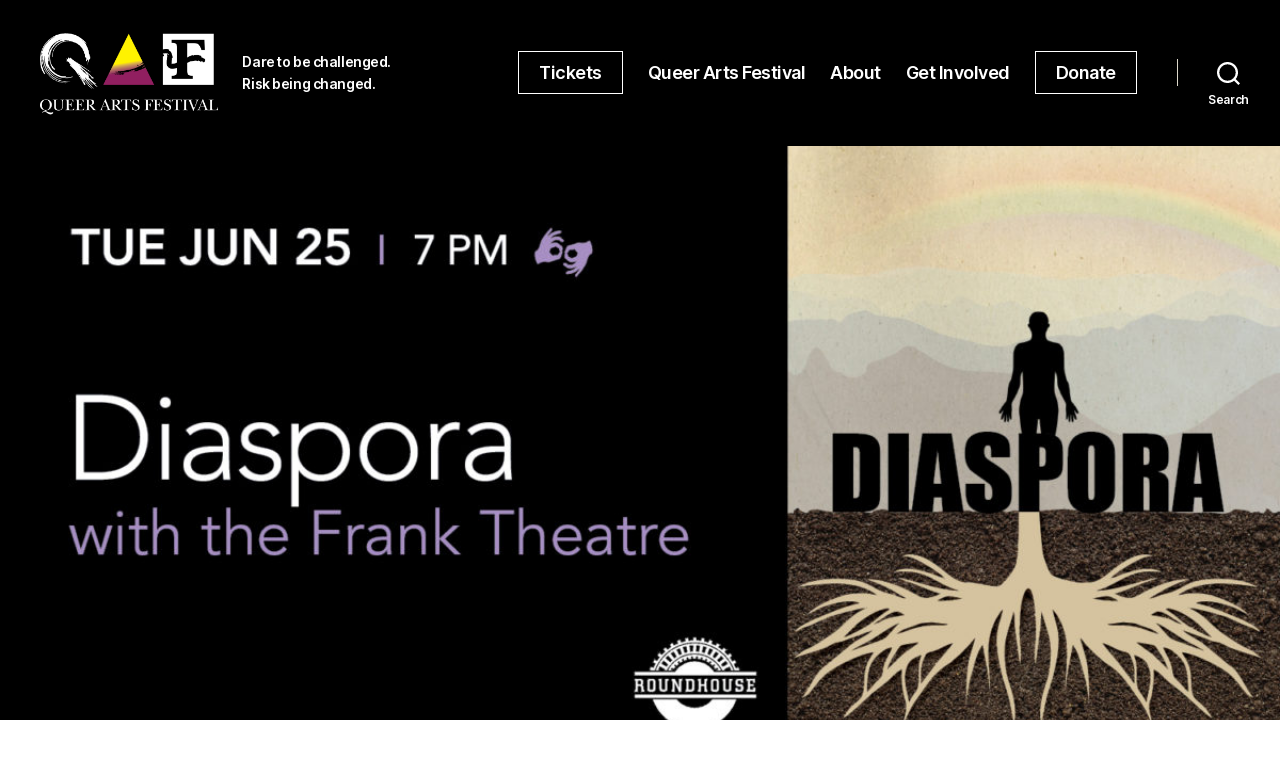

--- FILE ---
content_type: text/html; charset=UTF-8
request_url: https://queerartsfestival.com/diaspora/
body_size: 22412
content:
<!DOCTYPE html>

<html class="no-js" lang="en-CA">

	<head>

		<meta charset="UTF-8">
		<meta name="viewport" content="width=device-width, initial-scale=1.0">

		<link rel="profile" href="https://gmpg.org/xfn/11">

		<meta name='robots' content='index, follow, max-image-preview:large, max-snippet:-1, max-video-preview:-1' />
	<style>img:is([sizes="auto" i], [sizes^="auto," i]) { contain-intrinsic-size: 3000px 1500px }</style>
			<script>
			window.HTGA4 = {"debug":false,"cookie_notice_enabled":null,"cookie_notice_cookie_key":"htga4_","cookie_notice_duration_type":null,"cookie_notice_duration_value":null,"cookie_notice_overlay_enabled":null,"should_auto_consent":true,"one_year_seconds":31536000};
		</script>
			<!-- Pixel Cat Facebook Pixel Code -->
	<script>
	!function(f,b,e,v,n,t,s){if(f.fbq)return;n=f.fbq=function(){n.callMethod?
	n.callMethod.apply(n,arguments):n.queue.push(arguments)};if(!f._fbq)f._fbq=n;
	n.push=n;n.loaded=!0;n.version='2.0';n.queue=[];t=b.createElement(e);t.async=!0;
	t.src=v;s=b.getElementsByTagName(e)[0];s.parentNode.insertBefore(t,s)}(window,
	document,'script','https://connect.facebook.net/en_US/fbevents.js' );
	fbq( 'init', '770338570320224' );	</script>
	<!-- DO NOT MODIFY -->
	<!-- End Facebook Pixel Code -->
	<meta property="og:title" content="Diaspora"/>
<meta property="og:description" content="Tue Jun 25 | 7pm | with The Frank Theatre | Pay What You Can






Buy Tickets
Buy Tickets on Eventbrite




    var exampleCallback = function() {
        cons"/>
<meta property="og:image" content="https://queerartsfestival.com/wp-content/uploads/sites/2/2019/03/QAF_2019-diaspo.jpg"/>
<meta property="og:image:width" content="1500" />
<meta property="og:image:height" content="720" />
<meta property="og:type" content="article"/>
<meta property="og:article:published_time" content="2019-03-10 06:00:23"/>
<meta property="og:article:modified_time" content="2021-02-17 06:24:06"/>
<meta property="og:article:tag" content="2019 events"/>
<meta name="twitter:card" content="summary">
<meta name="twitter:title" content="Diaspora"/>
<meta name="twitter:description" content="Tue Jun 25 | 7pm | with The Frank Theatre | Pay What You Can






Buy Tickets
Buy Tickets on Eventbrite




    var exampleCallback = function() {
        cons"/>
<meta name="twitter:image" content="https://queerartsfestival.com/wp-content/uploads/sites/2/2019/03/QAF_2019-diaspo.jpg"/>
<meta name="author" content="bsiegel"/>

	<!-- This site is optimized with the Yoast SEO plugin v26.4 - https://yoast.com/wordpress/plugins/seo/ -->
	<title>Diaspora - Queer Arts Festival</title>
	<link rel="canonical" href="https://queerartsfestival.com/diaspora/" />
	<meta property="og:url" content="https://queerartsfestival.com/diaspora/" />
	<meta property="og:site_name" content="Queer Arts Festival" />
	<meta property="article:publisher" content="https://www.facebook.com/qafvancouver/" />
	<meta property="article:published_time" content="2019-03-10T06:00:23+00:00" />
	<meta property="article:modified_time" content="2021-02-17T06:24:06+00:00" />
	<meta property="og:image" content="https://queerartsfestival.com/wp-content/uploads/sites/2/2019/03/QAF_2019-diaspo.jpg" />
	<meta property="og:image:width" content="1500" />
	<meta property="og:image:height" content="720" />
	<meta property="og:image:type" content="image/jpeg" />
	<meta name="author" content="bsiegel" />
	<meta name="twitter:creator" content="@QAFVancouver" />
	<meta name="twitter:site" content="@QAFVancouver" />
	<meta name="twitter:label1" content="Written by" />
	<meta name="twitter:data1" content="bsiegel" />
	<meta name="twitter:label2" content="Est. reading time" />
	<meta name="twitter:data2" content="1 minute" />
	<script type="application/ld+json" class="yoast-schema-graph">{"@context":"https://schema.org","@graph":[{"@type":"Article","@id":"https://queerartsfestival.com/diaspora/#article","isPartOf":{"@id":"https://queerartsfestival.com/diaspora/"},"author":{"name":"bsiegel","@id":"https://queerartsfestival.com/#/schema/person/568755e034794538e3c293878b501297"},"headline":"Diaspora","datePublished":"2019-03-10T06:00:23+00:00","dateModified":"2021-02-17T06:24:06+00:00","mainEntityOfPage":{"@id":"https://queerartsfestival.com/diaspora/"},"wordCount":223,"publisher":{"@id":"https://queerartsfestival.com/#organization"},"image":{"@id":"https://queerartsfestival.com/diaspora/#primaryimage"},"thumbnailUrl":"https://queerartsfestival.com/wp-content/uploads/sites/2/2019/03/QAF_2019-diaspo.jpg","keywords":["2019 events"],"articleSection":["Event Archives","Past Events"],"inLanguage":"en-CA"},{"@type":"WebPage","@id":"https://queerartsfestival.com/diaspora/","url":"https://queerartsfestival.com/diaspora/","name":"Diaspora - Queer Arts Festival","isPartOf":{"@id":"https://queerartsfestival.com/#website"},"primaryImageOfPage":{"@id":"https://queerartsfestival.com/diaspora/#primaryimage"},"image":{"@id":"https://queerartsfestival.com/diaspora/#primaryimage"},"thumbnailUrl":"https://queerartsfestival.com/wp-content/uploads/sites/2/2019/03/QAF_2019-diaspo.jpg","datePublished":"2019-03-10T06:00:23+00:00","dateModified":"2021-02-17T06:24:06+00:00","breadcrumb":{"@id":"https://queerartsfestival.com/diaspora/#breadcrumb"},"inLanguage":"en-CA","potentialAction":[{"@type":"ReadAction","target":["https://queerartsfestival.com/diaspora/"]}]},{"@type":"ImageObject","inLanguage":"en-CA","@id":"https://queerartsfestival.com/diaspora/#primaryimage","url":"https://queerartsfestival.com/wp-content/uploads/sites/2/2019/03/QAF_2019-diaspo.jpg","contentUrl":"https://queerartsfestival.com/wp-content/uploads/sites/2/2019/03/QAF_2019-diaspo.jpg","width":1500,"height":720},{"@type":"BreadcrumbList","@id":"https://queerartsfestival.com/diaspora/#breadcrumb","itemListElement":[{"@type":"ListItem","position":1,"name":"Home","item":"https://queerartsfestival.com/"},{"@type":"ListItem","position":2,"name":"Diaspora"}]},{"@type":"WebSite","@id":"https://queerartsfestival.com/#website","url":"https://queerartsfestival.com/","name":"Queer Arts Festival","description":"Dare to be challenged.","publisher":{"@id":"https://queerartsfestival.com/#organization"},"potentialAction":[{"@type":"SearchAction","target":{"@type":"EntryPoint","urlTemplate":"https://queerartsfestival.com/?s={search_term_string}"},"query-input":{"@type":"PropertyValueSpecification","valueRequired":true,"valueName":"search_term_string"}}],"inLanguage":"en-CA"},{"@type":"Organization","@id":"https://queerartsfestival.com/#organization","name":"Queer Arts Festival","url":"https://queerartsfestival.com/","logo":{"@type":"ImageObject","inLanguage":"en-CA","@id":"https://queerartsfestival.com/#/schema/logo/image/","url":"https://queerartsfestival.com/wp-content/uploads/sites/2/2020/03/cropped-qaf_notext-large-1.png","contentUrl":"https://queerartsfestival.com/wp-content/uploads/sites/2/2020/03/cropped-qaf_notext-large-1.png","width":240,"height":107,"caption":"Queer Arts Festival"},"image":{"@id":"https://queerartsfestival.com/#/schema/logo/image/"},"sameAs":["https://www.facebook.com/qafvancouver/","https://x.com/QAFVancouver","https://www.instagram.com/queerarts/","https://www.youtube.com/channel/UC1K4HxRDqniv3EIc8Pmbzcg?view_as=subscriber"]},{"@type":"Person","@id":"https://queerartsfestival.com/#/schema/person/568755e034794538e3c293878b501297","name":"bsiegel","image":{"@type":"ImageObject","inLanguage":"en-CA","@id":"https://queerartsfestival.com/#/schema/person/image/","url":"https://secure.gravatar.com/avatar/89f582189c30a8040e18a663d3590b031b0ca7517976c738773f99cec9cdfaed?s=96&d=mm&r=g","contentUrl":"https://secure.gravatar.com/avatar/89f582189c30a8040e18a663d3590b031b0ca7517976c738773f99cec9cdfaed?s=96&d=mm&r=g","caption":"bsiegel"},"url":"https://queerartsfestival.com/author/bsiegel/"}]}</script>
	<!-- / Yoast SEO plugin. -->


<link rel='dns-prefetch' href='//static.addtoany.com' />
<link rel='dns-prefetch' href='//www.googletagmanager.com' />
<link rel="alternate" type="application/rss+xml" title="Queer Arts Festival &raquo; Feed" href="https://queerartsfestival.com/feed/" />
<link rel="alternate" type="application/rss+xml" title="Queer Arts Festival &raquo; Comments Feed" href="https://queerartsfestival.com/comments/feed/" />
<script>
window._wpemojiSettings = {"baseUrl":"https:\/\/s.w.org\/images\/core\/emoji\/16.0.1\/72x72\/","ext":".png","svgUrl":"https:\/\/s.w.org\/images\/core\/emoji\/16.0.1\/svg\/","svgExt":".svg","source":{"concatemoji":"https:\/\/queerartsfestival.com\/wp-includes\/js\/wp-emoji-release.min.js?ver=6.8.3"}};
/*! This file is auto-generated */
!function(s,n){var o,i,e;function c(e){try{var t={supportTests:e,timestamp:(new Date).valueOf()};sessionStorage.setItem(o,JSON.stringify(t))}catch(e){}}function p(e,t,n){e.clearRect(0,0,e.canvas.width,e.canvas.height),e.fillText(t,0,0);var t=new Uint32Array(e.getImageData(0,0,e.canvas.width,e.canvas.height).data),a=(e.clearRect(0,0,e.canvas.width,e.canvas.height),e.fillText(n,0,0),new Uint32Array(e.getImageData(0,0,e.canvas.width,e.canvas.height).data));return t.every(function(e,t){return e===a[t]})}function u(e,t){e.clearRect(0,0,e.canvas.width,e.canvas.height),e.fillText(t,0,0);for(var n=e.getImageData(16,16,1,1),a=0;a<n.data.length;a++)if(0!==n.data[a])return!1;return!0}function f(e,t,n,a){switch(t){case"flag":return n(e,"\ud83c\udff3\ufe0f\u200d\u26a7\ufe0f","\ud83c\udff3\ufe0f\u200b\u26a7\ufe0f")?!1:!n(e,"\ud83c\udde8\ud83c\uddf6","\ud83c\udde8\u200b\ud83c\uddf6")&&!n(e,"\ud83c\udff4\udb40\udc67\udb40\udc62\udb40\udc65\udb40\udc6e\udb40\udc67\udb40\udc7f","\ud83c\udff4\u200b\udb40\udc67\u200b\udb40\udc62\u200b\udb40\udc65\u200b\udb40\udc6e\u200b\udb40\udc67\u200b\udb40\udc7f");case"emoji":return!a(e,"\ud83e\udedf")}return!1}function g(e,t,n,a){var r="undefined"!=typeof WorkerGlobalScope&&self instanceof WorkerGlobalScope?new OffscreenCanvas(300,150):s.createElement("canvas"),o=r.getContext("2d",{willReadFrequently:!0}),i=(o.textBaseline="top",o.font="600 32px Arial",{});return e.forEach(function(e){i[e]=t(o,e,n,a)}),i}function t(e){var t=s.createElement("script");t.src=e,t.defer=!0,s.head.appendChild(t)}"undefined"!=typeof Promise&&(o="wpEmojiSettingsSupports",i=["flag","emoji"],n.supports={everything:!0,everythingExceptFlag:!0},e=new Promise(function(e){s.addEventListener("DOMContentLoaded",e,{once:!0})}),new Promise(function(t){var n=function(){try{var e=JSON.parse(sessionStorage.getItem(o));if("object"==typeof e&&"number"==typeof e.timestamp&&(new Date).valueOf()<e.timestamp+604800&&"object"==typeof e.supportTests)return e.supportTests}catch(e){}return null}();if(!n){if("undefined"!=typeof Worker&&"undefined"!=typeof OffscreenCanvas&&"undefined"!=typeof URL&&URL.createObjectURL&&"undefined"!=typeof Blob)try{var e="postMessage("+g.toString()+"("+[JSON.stringify(i),f.toString(),p.toString(),u.toString()].join(",")+"));",a=new Blob([e],{type:"text/javascript"}),r=new Worker(URL.createObjectURL(a),{name:"wpTestEmojiSupports"});return void(r.onmessage=function(e){c(n=e.data),r.terminate(),t(n)})}catch(e){}c(n=g(i,f,p,u))}t(n)}).then(function(e){for(var t in e)n.supports[t]=e[t],n.supports.everything=n.supports.everything&&n.supports[t],"flag"!==t&&(n.supports.everythingExceptFlag=n.supports.everythingExceptFlag&&n.supports[t]);n.supports.everythingExceptFlag=n.supports.everythingExceptFlag&&!n.supports.flag,n.DOMReady=!1,n.readyCallback=function(){n.DOMReady=!0}}).then(function(){return e}).then(function(){var e;n.supports.everything||(n.readyCallback(),(e=n.source||{}).concatemoji?t(e.concatemoji):e.wpemoji&&e.twemoji&&(t(e.twemoji),t(e.wpemoji)))}))}((window,document),window._wpemojiSettings);
</script>
<style id='wp-emoji-styles-inline-css'>

	img.wp-smiley, img.emoji {
		display: inline !important;
		border: none !important;
		box-shadow: none !important;
		height: 1em !important;
		width: 1em !important;
		margin: 0 0.07em !important;
		vertical-align: -0.1em !important;
		background: none !important;
		padding: 0 !important;
	}
</style>
<link rel='stylesheet' id='wp-block-library-css' href='https://queerartsfestival.com/wp-includes/css/dist/block-library/style.min.css?ver=6.8.3' media='all' />
<style id='classic-theme-styles-inline-css'>
/*! This file is auto-generated */
.wp-block-button__link{color:#fff;background-color:#32373c;border-radius:9999px;box-shadow:none;text-decoration:none;padding:calc(.667em + 2px) calc(1.333em + 2px);font-size:1.125em}.wp-block-file__button{background:#32373c;color:#fff;text-decoration:none}
</style>
<link rel='stylesheet' id='pcp_swiper-css' href='https://queerartsfestival.com/wp-content/plugins/smart-post-show-pro/public/assets/css/swiper-bundle.min.css?ver=3.2.1' media='all' />
<link rel='stylesheet' id='pcp-likes-css' href='https://queerartsfestival.com/wp-content/plugins/smart-post-show-pro/public/assets/css/pcp-likes-public.min.css?ver=3.2.1' media='all' />
<style id='sp-smart-post-global-root-inline-css'>
:root { --sp-smart-font-size-heading-1: 44px;  --sp-smart-font-size-heading-2: 32px;  --sp-smart-font-size-heading-3: 24px;  --sp-smart-font-size-heading-4: 22px;  --sp-smart-font-size-heading-5: 20px;  --sp-smart-font-size-heading-6: 18px;  --sp-smart-font-size-body-1: 18px;  --sp-smart-font-size-body-2: 16px;  --sp-smart-font-size-body-3: 14px;  --sp-smart-font-size-body-4: 12px;  --sp-smart-font-size-button-1: 18px;  --sp-smart-font-size-button-2: 16px;}:root{  --sp-smart-breakpoint-tablet: 1023px; --sp-smart-breakpoint-mobile: 767px; --smart-post-light-text: #FAFAFA; --smart-post-background: #FFFFFF; --smart-post-primary-light: #EBEBEB; --smart-post-primary: #999999; --smart-post-primary-dark: #1D1D1D; --smart-post-secondary: #0054FB; --smart-post-dark-2-text: #3E3E3E; --smart-post-dark-text: #0A0A0A; --smart-post-black: #000000;} :root {  --smart-post-shadow-subtle-1dp: 0px 1px 2px 0px rgba(0, 0, 0, 0.12); --smart-post-shadow-light-2dp: 0px 2px 4px 0px rgba(0, 0, 0, 0.14); --smart-post-shadow-medium-4dp: 0px 4px 6px 0px rgba(0, 0, 0, 0.16); --smart-post-shadow-strong-8dp: 0px 8px 18px 0px rgba(0, 0, 0, 0.18); --smart-post-shadow-deep-12dp: 0px 12px 17px 0px rgba(0, 0, 0, 0.20);  --smart-post-shadow-sharp-4dp: 4px 4px 0px 0px rgba(0, 0, 0, 0.25);}
</style>
<link rel='stylesheet' id='sp_smart_post_blocks_social_icons_style-css' href='https://queerartsfestival.com/wp-content/plugins/smart-post-show-pro/blocks/assets/css/icons.min.css?ver=3.2.1' media='all' />
<link rel='stylesheet' id='sp_smart_post_blocks_css-css' href='https://queerartsfestival.com/wp-content/plugins/smart-post-show-pro/blocks/build/editor/style-index.css?ver=3.2.1' media='all' />
<style id='global-styles-inline-css'>
:root{--wp--preset--aspect-ratio--square: 1;--wp--preset--aspect-ratio--4-3: 4/3;--wp--preset--aspect-ratio--3-4: 3/4;--wp--preset--aspect-ratio--3-2: 3/2;--wp--preset--aspect-ratio--2-3: 2/3;--wp--preset--aspect-ratio--16-9: 16/9;--wp--preset--aspect-ratio--9-16: 9/16;--wp--preset--color--black: #000000;--wp--preset--color--cyan-bluish-gray: #abb8c3;--wp--preset--color--white: #ffffff;--wp--preset--color--pale-pink: #f78da7;--wp--preset--color--vivid-red: #cf2e2e;--wp--preset--color--luminous-vivid-orange: #ff6900;--wp--preset--color--luminous-vivid-amber: #fcb900;--wp--preset--color--light-green-cyan: #7bdcb5;--wp--preset--color--vivid-green-cyan: #00d084;--wp--preset--color--pale-cyan-blue: #8ed1fc;--wp--preset--color--vivid-cyan-blue: #0693e3;--wp--preset--color--vivid-purple: #9b51e0;--wp--preset--color--accent: #e22658;--wp--preset--color--primary: #000000;--wp--preset--color--secondary: #6d6d6d;--wp--preset--color--subtle-background: #dbdbdb;--wp--preset--color--background: #ffffff;--wp--preset--gradient--vivid-cyan-blue-to-vivid-purple: linear-gradient(135deg,rgba(6,147,227,1) 0%,rgb(155,81,224) 100%);--wp--preset--gradient--light-green-cyan-to-vivid-green-cyan: linear-gradient(135deg,rgb(122,220,180) 0%,rgb(0,208,130) 100%);--wp--preset--gradient--luminous-vivid-amber-to-luminous-vivid-orange: linear-gradient(135deg,rgba(252,185,0,1) 0%,rgba(255,105,0,1) 100%);--wp--preset--gradient--luminous-vivid-orange-to-vivid-red: linear-gradient(135deg,rgba(255,105,0,1) 0%,rgb(207,46,46) 100%);--wp--preset--gradient--very-light-gray-to-cyan-bluish-gray: linear-gradient(135deg,rgb(238,238,238) 0%,rgb(169,184,195) 100%);--wp--preset--gradient--cool-to-warm-spectrum: linear-gradient(135deg,rgb(74,234,220) 0%,rgb(151,120,209) 20%,rgb(207,42,186) 40%,rgb(238,44,130) 60%,rgb(251,105,98) 80%,rgb(254,248,76) 100%);--wp--preset--gradient--blush-light-purple: linear-gradient(135deg,rgb(255,206,236) 0%,rgb(152,150,240) 100%);--wp--preset--gradient--blush-bordeaux: linear-gradient(135deg,rgb(254,205,165) 0%,rgb(254,45,45) 50%,rgb(107,0,62) 100%);--wp--preset--gradient--luminous-dusk: linear-gradient(135deg,rgb(255,203,112) 0%,rgb(199,81,192) 50%,rgb(65,88,208) 100%);--wp--preset--gradient--pale-ocean: linear-gradient(135deg,rgb(255,245,203) 0%,rgb(182,227,212) 50%,rgb(51,167,181) 100%);--wp--preset--gradient--electric-grass: linear-gradient(135deg,rgb(202,248,128) 0%,rgb(113,206,126) 100%);--wp--preset--gradient--midnight: linear-gradient(135deg,rgb(2,3,129) 0%,rgb(40,116,252) 100%);--wp--preset--font-size--small: 18px;--wp--preset--font-size--medium: 20px;--wp--preset--font-size--large: 26.25px;--wp--preset--font-size--x-large: 42px;--wp--preset--font-size--normal: 21px;--wp--preset--font-size--larger: 32px;--wp--preset--spacing--20: 0.44rem;--wp--preset--spacing--30: 0.67rem;--wp--preset--spacing--40: 1rem;--wp--preset--spacing--50: 1.5rem;--wp--preset--spacing--60: 2.25rem;--wp--preset--spacing--70: 3.38rem;--wp--preset--spacing--80: 5.06rem;--wp--preset--shadow--natural: 6px 6px 9px rgba(0, 0, 0, 0.2);--wp--preset--shadow--deep: 12px 12px 50px rgba(0, 0, 0, 0.4);--wp--preset--shadow--sharp: 6px 6px 0px rgba(0, 0, 0, 0.2);--wp--preset--shadow--outlined: 6px 6px 0px -3px rgba(255, 255, 255, 1), 6px 6px rgba(0, 0, 0, 1);--wp--preset--shadow--crisp: 6px 6px 0px rgba(0, 0, 0, 1);}:where(.is-layout-flex){gap: 0.5em;}:where(.is-layout-grid){gap: 0.5em;}body .is-layout-flex{display: flex;}.is-layout-flex{flex-wrap: wrap;align-items: center;}.is-layout-flex > :is(*, div){margin: 0;}body .is-layout-grid{display: grid;}.is-layout-grid > :is(*, div){margin: 0;}:where(.wp-block-columns.is-layout-flex){gap: 2em;}:where(.wp-block-columns.is-layout-grid){gap: 2em;}:where(.wp-block-post-template.is-layout-flex){gap: 1.25em;}:where(.wp-block-post-template.is-layout-grid){gap: 1.25em;}.has-black-color{color: var(--wp--preset--color--black) !important;}.has-cyan-bluish-gray-color{color: var(--wp--preset--color--cyan-bluish-gray) !important;}.has-white-color{color: var(--wp--preset--color--white) !important;}.has-pale-pink-color{color: var(--wp--preset--color--pale-pink) !important;}.has-vivid-red-color{color: var(--wp--preset--color--vivid-red) !important;}.has-luminous-vivid-orange-color{color: var(--wp--preset--color--luminous-vivid-orange) !important;}.has-luminous-vivid-amber-color{color: var(--wp--preset--color--luminous-vivid-amber) !important;}.has-light-green-cyan-color{color: var(--wp--preset--color--light-green-cyan) !important;}.has-vivid-green-cyan-color{color: var(--wp--preset--color--vivid-green-cyan) !important;}.has-pale-cyan-blue-color{color: var(--wp--preset--color--pale-cyan-blue) !important;}.has-vivid-cyan-blue-color{color: var(--wp--preset--color--vivid-cyan-blue) !important;}.has-vivid-purple-color{color: var(--wp--preset--color--vivid-purple) !important;}.has-black-background-color{background-color: var(--wp--preset--color--black) !important;}.has-cyan-bluish-gray-background-color{background-color: var(--wp--preset--color--cyan-bluish-gray) !important;}.has-white-background-color{background-color: var(--wp--preset--color--white) !important;}.has-pale-pink-background-color{background-color: var(--wp--preset--color--pale-pink) !important;}.has-vivid-red-background-color{background-color: var(--wp--preset--color--vivid-red) !important;}.has-luminous-vivid-orange-background-color{background-color: var(--wp--preset--color--luminous-vivid-orange) !important;}.has-luminous-vivid-amber-background-color{background-color: var(--wp--preset--color--luminous-vivid-amber) !important;}.has-light-green-cyan-background-color{background-color: var(--wp--preset--color--light-green-cyan) !important;}.has-vivid-green-cyan-background-color{background-color: var(--wp--preset--color--vivid-green-cyan) !important;}.has-pale-cyan-blue-background-color{background-color: var(--wp--preset--color--pale-cyan-blue) !important;}.has-vivid-cyan-blue-background-color{background-color: var(--wp--preset--color--vivid-cyan-blue) !important;}.has-vivid-purple-background-color{background-color: var(--wp--preset--color--vivid-purple) !important;}.has-black-border-color{border-color: var(--wp--preset--color--black) !important;}.has-cyan-bluish-gray-border-color{border-color: var(--wp--preset--color--cyan-bluish-gray) !important;}.has-white-border-color{border-color: var(--wp--preset--color--white) !important;}.has-pale-pink-border-color{border-color: var(--wp--preset--color--pale-pink) !important;}.has-vivid-red-border-color{border-color: var(--wp--preset--color--vivid-red) !important;}.has-luminous-vivid-orange-border-color{border-color: var(--wp--preset--color--luminous-vivid-orange) !important;}.has-luminous-vivid-amber-border-color{border-color: var(--wp--preset--color--luminous-vivid-amber) !important;}.has-light-green-cyan-border-color{border-color: var(--wp--preset--color--light-green-cyan) !important;}.has-vivid-green-cyan-border-color{border-color: var(--wp--preset--color--vivid-green-cyan) !important;}.has-pale-cyan-blue-border-color{border-color: var(--wp--preset--color--pale-cyan-blue) !important;}.has-vivid-cyan-blue-border-color{border-color: var(--wp--preset--color--vivid-cyan-blue) !important;}.has-vivid-purple-border-color{border-color: var(--wp--preset--color--vivid-purple) !important;}.has-vivid-cyan-blue-to-vivid-purple-gradient-background{background: var(--wp--preset--gradient--vivid-cyan-blue-to-vivid-purple) !important;}.has-light-green-cyan-to-vivid-green-cyan-gradient-background{background: var(--wp--preset--gradient--light-green-cyan-to-vivid-green-cyan) !important;}.has-luminous-vivid-amber-to-luminous-vivid-orange-gradient-background{background: var(--wp--preset--gradient--luminous-vivid-amber-to-luminous-vivid-orange) !important;}.has-luminous-vivid-orange-to-vivid-red-gradient-background{background: var(--wp--preset--gradient--luminous-vivid-orange-to-vivid-red) !important;}.has-very-light-gray-to-cyan-bluish-gray-gradient-background{background: var(--wp--preset--gradient--very-light-gray-to-cyan-bluish-gray) !important;}.has-cool-to-warm-spectrum-gradient-background{background: var(--wp--preset--gradient--cool-to-warm-spectrum) !important;}.has-blush-light-purple-gradient-background{background: var(--wp--preset--gradient--blush-light-purple) !important;}.has-blush-bordeaux-gradient-background{background: var(--wp--preset--gradient--blush-bordeaux) !important;}.has-luminous-dusk-gradient-background{background: var(--wp--preset--gradient--luminous-dusk) !important;}.has-pale-ocean-gradient-background{background: var(--wp--preset--gradient--pale-ocean) !important;}.has-electric-grass-gradient-background{background: var(--wp--preset--gradient--electric-grass) !important;}.has-midnight-gradient-background{background: var(--wp--preset--gradient--midnight) !important;}.has-small-font-size{font-size: var(--wp--preset--font-size--small) !important;}.has-medium-font-size{font-size: var(--wp--preset--font-size--medium) !important;}.has-large-font-size{font-size: var(--wp--preset--font-size--large) !important;}.has-x-large-font-size{font-size: var(--wp--preset--font-size--x-large) !important;}
:where(.wp-block-post-template.is-layout-flex){gap: 1.25em;}:where(.wp-block-post-template.is-layout-grid){gap: 1.25em;}
:where(.wp-block-columns.is-layout-flex){gap: 2em;}:where(.wp-block-columns.is-layout-grid){gap: 2em;}
:root :where(.wp-block-pullquote){font-size: 1.5em;line-height: 1.6;}
</style>
<link rel='stylesheet' id='contact-form-7-css' href='https://queerartsfestival.com/wp-content/plugins/contact-form-7/includes/css/styles.css?ver=6.1.3' media='all' />
<link rel='stylesheet' id='finalTilesGallery_stylesheet-css' href='https://queerartsfestival.com/wp-content/plugins/final-tiles-grid-gallery-lite-premium/scripts/ftg.css?ver=3.6.6' media='all' />
<link rel='stylesheet' id='fontawesome_stylesheet-css' href='https://queerartsfestival.com/wp-content/plugins/final-tiles-grid-gallery-lite-premium/fonts/font-awesome/css/font-awesome.min.css?ver=6.8.3' media='all' />
<link rel='stylesheet' id='pb_animate-css' href='https://queerartsfestival.com/wp-content/plugins/ays-popup-box/public/css/animate.css?ver=6.0.3' media='all' />
<link rel='stylesheet' id='parent-style-css' href='https://queerartsfestival.com/wp-content/themes/twentytwenty/style.css?ver=6.8.3' media='all' />
<link rel='stylesheet' id='twentytwenty-style-css' href='https://queerartsfestival.com/wp-content/themes/QAF2021-child/style.css?ver=1.0.0' media='all' />
<style id='twentytwenty-style-inline-css'>
.color-accent,.color-accent-hover:hover,.color-accent-hover:focus,:root .has-accent-color,.has-drop-cap:not(:focus):first-letter,.wp-block-button.is-style-outline,a { color: #e22658; }blockquote,.border-color-accent,.border-color-accent-hover:hover,.border-color-accent-hover:focus { border-color: #e22658; }button,.button,.faux-button,.wp-block-button__link,.wp-block-file .wp-block-file__button,input[type="button"],input[type="reset"],input[type="submit"],.bg-accent,.bg-accent-hover:hover,.bg-accent-hover:focus,:root .has-accent-background-color,.comment-reply-link { background-color: #e22658; }.fill-children-accent,.fill-children-accent * { fill: #e22658; }:root .has-background-color,button,.button,.faux-button,.wp-block-button__link,.wp-block-file__button,input[type="button"],input[type="reset"],input[type="submit"],.wp-block-button,.comment-reply-link,.has-background.has-primary-background-color:not(.has-text-color),.has-background.has-primary-background-color *:not(.has-text-color),.has-background.has-accent-background-color:not(.has-text-color),.has-background.has-accent-background-color *:not(.has-text-color) { color: #ffffff; }:root .has-background-background-color { background-color: #ffffff; }body,.entry-title a,:root .has-primary-color { color: #000000; }:root .has-primary-background-color { background-color: #000000; }cite,figcaption,.wp-caption-text,.post-meta,.entry-content .wp-block-archives li,.entry-content .wp-block-categories li,.entry-content .wp-block-latest-posts li,.wp-block-latest-comments__comment-date,.wp-block-latest-posts__post-date,.wp-block-embed figcaption,.wp-block-image figcaption,.wp-block-pullquote cite,.comment-metadata,.comment-respond .comment-notes,.comment-respond .logged-in-as,.pagination .dots,.entry-content hr:not(.has-background),hr.styled-separator,:root .has-secondary-color { color: #6d6d6d; }:root .has-secondary-background-color { background-color: #6d6d6d; }pre,fieldset,input,textarea,table,table *,hr { border-color: #dbdbdb; }caption,code,code,kbd,samp,.wp-block-table.is-style-stripes tbody tr:nth-child(odd),:root .has-subtle-background-background-color { background-color: #dbdbdb; }.wp-block-table.is-style-stripes { border-bottom-color: #dbdbdb; }.wp-block-latest-posts.is-grid li { border-top-color: #dbdbdb; }:root .has-subtle-background-color { color: #dbdbdb; }body:not(.overlay-header) .primary-menu > li > a,body:not(.overlay-header) .primary-menu > li > .icon,.modal-menu a,.footer-menu a, .footer-widgets a:where(:not(.wp-block-button__link)),#site-footer .wp-block-button.is-style-outline,.wp-block-pullquote:before,.singular:not(.overlay-header) .entry-header a,.archive-header a,.header-footer-group .color-accent,.header-footer-group .color-accent-hover:hover { color: #cd2653; }.social-icons a,#site-footer button:not(.toggle),#site-footer .button,#site-footer .faux-button,#site-footer .wp-block-button__link,#site-footer .wp-block-file__button,#site-footer input[type="button"],#site-footer input[type="reset"],#site-footer input[type="submit"] { background-color: #cd2653; }.header-footer-group,body:not(.overlay-header) #site-header .toggle,.menu-modal .toggle { color: #000000; }body:not(.overlay-header) .primary-menu ul { background-color: #000000; }body:not(.overlay-header) .primary-menu > li > ul:after { border-bottom-color: #000000; }body:not(.overlay-header) .primary-menu ul ul:after { border-left-color: #000000; }.site-description,body:not(.overlay-header) .toggle-inner .toggle-text,.widget .post-date,.widget .rss-date,.widget_archive li,.widget_categories li,.widget cite,.widget_pages li,.widget_meta li,.widget_nav_menu li,.powered-by-wordpress,.footer-credits .privacy-policy,.to-the-top,.singular .entry-header .post-meta,.singular:not(.overlay-header) .entry-header .post-meta a { color: #6d6d6d; }.header-footer-group pre,.header-footer-group fieldset,.header-footer-group input,.header-footer-group textarea,.header-footer-group table,.header-footer-group table *,.footer-nav-widgets-wrapper,#site-footer,.menu-modal nav *,.footer-widgets-outer-wrapper,.footer-top { border-color: #dcd7ca; }.header-footer-group table caption,body:not(.overlay-header) .header-inner .toggle-wrapper::before { background-color: #dcd7ca; }
</style>
<link rel='stylesheet' id='twentytwenty-fonts-css' href='https://queerartsfestival.com/wp-content/themes/twentytwenty/assets/css/font-inter.css?ver=1.0.0' media='all' />
<link rel='stylesheet' id='twentytwenty-print-style-css' href='https://queerartsfestival.com/wp-content/themes/twentytwenty/print.css?ver=1.0.0' media='print' />
<link rel='stylesheet' id='addtoany-css' href='https://queerartsfestival.com/wp-content/plugins/add-to-any/addtoany.min.css?ver=1.16' media='all' />
<style id='addtoany-inline-css'>
@media screen and (max-width:980px){
.a2a_floating_style.a2a_vertical_style{display:none;}
}
</style>
<!--n2css--><!--n2js--><script src="https://queerartsfestival.com/wp-includes/js/jquery/jquery.min.js?ver=3.7.1" id="jquery-core-js"></script>
<script src="https://queerartsfestival.com/wp-includes/js/jquery/jquery-migrate.min.js?ver=3.4.1" id="jquery-migrate-js"></script>
<script id="addtoany-core-js-before">
window.a2a_config=window.a2a_config||{};a2a_config.callbacks=[];a2a_config.overlays=[];a2a_config.templates={};a2a_localize = {
	Share: "Share",
	Save: "Save",
	Subscribe: "Subscribe",
	Email: "Email",
	Bookmark: "Bookmark",
	ShowAll: "Show All",
	ShowLess: "Show less",
	FindServices: "Find service(s)",
	FindAnyServiceToAddTo: "Instantly find any service to add to",
	PoweredBy: "Powered by",
	ShareViaEmail: "Share via email",
	SubscribeViaEmail: "Subscribe via email",
	BookmarkInYourBrowser: "Bookmark in your browser",
	BookmarkInstructions: "Press Ctrl+D or \u2318+D to bookmark this page",
	AddToYourFavorites: "Add to your favourites",
	SendFromWebOrProgram: "Send from any email address or email program",
	EmailProgram: "Email program",
	More: "More&#8230;",
	ThanksForSharing: "Thanks for sharing!",
	ThanksForFollowing: "Thanks for following!"
};

a2a_config.icon_color="#2a2a2a,#ffffff";
</script>
<script defer src="https://static.addtoany.com/menu/page.js" id="addtoany-core-js"></script>
<script defer src="https://queerartsfestival.com/wp-content/plugins/add-to-any/addtoany.min.js?ver=1.1" id="addtoany-jquery-js"></script>
<script id="ays-pb-js-extra">
var pbLocalizeObj = {"ajax":"https:\/\/queerartsfestival.com\/wp-admin\/admin-ajax.php","seconds":"seconds","thisWillClose":"This will close in","icons":{"close_icon":"<svg class=\"ays_pb_material_close_icon\" xmlns=\"https:\/\/www.w3.org\/2000\/svg\" height=\"36px\" viewBox=\"0 0 24 24\" width=\"36px\" fill=\"#000000\" alt=\"Pop-up Close\"><path d=\"M0 0h24v24H0z\" fill=\"none\"\/><path d=\"M19 6.41L17.59 5 12 10.59 6.41 5 5 6.41 10.59 12 5 17.59 6.41 19 12 13.41 17.59 19 19 17.59 13.41 12z\"\/><\/svg>","close_circle_icon":"<svg class=\"ays_pb_material_close_circle_icon\" xmlns=\"https:\/\/www.w3.org\/2000\/svg\" height=\"24\" viewBox=\"0 0 24 24\" width=\"36\" alt=\"Pop-up Close\"><path d=\"M0 0h24v24H0z\" fill=\"none\"\/><path d=\"M12 2C6.47 2 2 6.47 2 12s4.47 10 10 10 10-4.47 10-10S17.53 2 12 2zm5 13.59L15.59 17 12 13.41 8.41 17 7 15.59 10.59 12 7 8.41 8.41 7 12 10.59 15.59 7 17 8.41 13.41 12 17 15.59z\"\/><\/svg>","volume_up_icon":"<svg class=\"ays_pb_fa_volume\" xmlns=\"https:\/\/www.w3.org\/2000\/svg\" height=\"24\" viewBox=\"0 0 24 24\" width=\"36\"><path d=\"M0 0h24v24H0z\" fill=\"none\"\/><path d=\"M3 9v6h4l5 5V4L7 9H3zm13.5 3c0-1.77-1.02-3.29-2.5-4.03v8.05c1.48-.73 2.5-2.25 2.5-4.02zM14 3.23v2.06c2.89.86 5 3.54 5 6.71s-2.11 5.85-5 6.71v2.06c4.01-.91 7-4.49 7-8.77s-2.99-7.86-7-8.77z\"\/><\/svg>","volume_mute_icon":"<svg xmlns=\"https:\/\/www.w3.org\/2000\/svg\" height=\"24\" viewBox=\"0 0 24 24\" width=\"24\"><path d=\"M0 0h24v24H0z\" fill=\"none\"\/><path d=\"M7 9v6h4l5 5V4l-5 5H7z\"\/><\/svg>"}};
</script>
<script src="https://queerartsfestival.com/wp-content/plugins/ays-popup-box/public/js/ays-pb-public.js?ver=6.0.3" id="ays-pb-js"></script>
<script src="https://queerartsfestival.com/wp-content/themes/twentytwenty/assets/js/index.js?ver=1.0.0" id="twentytwenty-js-js" defer data-wp-strategy="defer"></script>

<!-- Google tag (gtag.js) snippet added by Site Kit -->
<!-- Google Analytics snippet added by Site Kit -->
<script src="https://www.googletagmanager.com/gtag/js?id=GT-WBLCTTK" id="google_gtagjs-js" async></script>
<script id="google_gtagjs-js-after">
window.dataLayer = window.dataLayer || [];function gtag(){dataLayer.push(arguments);}
gtag("set","linker",{"domains":["queerartsfestival.com"]});
gtag("js", new Date());
gtag("set", "developer_id.dZTNiMT", true);
gtag("config", "GT-WBLCTTK");
</script>
<link rel="https://api.w.org/" href="https://queerartsfestival.com/wp-json/" /><link rel="alternate" title="JSON" type="application/json" href="https://queerartsfestival.com/wp-json/wp/v2/posts/1173" /><link rel="EditURI" type="application/rsd+xml" title="RSD" href="https://queerartsfestival.com/xmlrpc.php?rsd" />
<link rel='shortlink' href='https://queerartsfestival.com/?p=1173' />
<link rel="alternate" title="oEmbed (JSON)" type="application/json+oembed" href="https://queerartsfestival.com/wp-json/oembed/1.0/embed?url=https%3A%2F%2Fqueerartsfestival.com%2Fdiaspora%2F" />
<link rel="alternate" title="oEmbed (XML)" type="text/xml+oembed" href="https://queerartsfestival.com/wp-json/oembed/1.0/embed?url=https%3A%2F%2Fqueerartsfestival.com%2Fdiaspora%2F&#038;format=xml" />
<!--Customizer CSS-->
<style type="text/css">
.powered-by-wordpress a {
    color: #e22658;
}
#site-header, .menu-modal-inner, .search-modal-inner { background-color: #000000; }ul.primary-menu { font-size:1.8rem; }ul.primary-menu, .modal-menu > li > a, .modal-menu > li > .ancestor-wrapper > a { font-weight: 600; }body:not(.overlay-header) .primary-menu > li > a, body:not(.overlay-header) #site-header .toggle, body:not(.overlay-header) .toggle-inner .toggle-text, .modal-menu a, .modal-menu ul li a, body:not(.overlay-header) .primary-menu > li > .icon { color: #ffffff; }body:not(.overlay-header) .primary-menu > li > a:hover, body:not(.overlay-header) #site-header .toggle:hover, body:not(.overlay-header) .toggle-inner .toggle-text:hover, .modal-menu a:hover, .modal-menu ul li a:hover { color: #dd3333; }.primary-menu ul a { color: #ffffff; }.primary-menu ul a:hover { color: #dd3333; }a,
.primary-menu li.current-menu-item > a, .primary-menu li.current-menu-item > .link-icon-wrapper > a,
button:focus, button:hover,
.header-inner .toggle:focus .toggle-text, .header-inner .toggle:hover .toggle-text,
.site-title a:hover, .site-title a:focus,
.footer-menu a:hover, .footer-menu a:focus,
.entry-title a:focus, .entry-title a:hover,
.comment-author .url,
.post-meta a:focus, .post-meta a:hover,
.primary-menu a:hover, .primary-menu a:focus, .primary-menu .current_page_ancestor,
.modal-menu a:focus, .modal-menu a:hover, .modal-menu li.current-menu-item > .ancestor-wrapper > a, .modal-menu li.current_page_ancestor > .ancestor-wrapper > a,
#site-footer a:focus, #site-footer a:hover {
    text-decoration: none;
}
.entry-categories a {
    border: none;
}
.menu-modal .social-icons a, .footer-top .social-icons a { color: #000000; }.menu-modal .social-icons a, .footer-top .social-icons a { background-color: #f4f4f4; }.singular .entry-header {
    padding-top: 4rem;
}
@media (min-width: 700px) {
    .singular .entry-header {
        padding-top: 8rem;
    }
}
.singular .entry-header {
    padding-bottom: 4rem;
}
@media (min-width: 700px) {
    .singular .entry-header {
        padding-bottom: 8rem;
    }
}
h1.entry-title, h2.entry-title {
    font-size: 2.74285714286rem;
}
@media (min-width: 700px) {
    h1.entry-title, h2.entry-title {
        font-size: 4.87619047619rem;
    }
}
@media (min-width: 1220px) {
    h1.entry-title, h2.entry-title {
        font-size: 6.4rem;
    }
}
.page h1.entry-title, h2.entry-title {
    font-size: 2.82857142857rem;
}
@media (min-width: 700px) {
    .page h1.entry-title, h2.entry-title {
        font-size: 5.02857142857rem;
    }
}
@media (min-width: 1220px) {
    .page h1.entry-title, h2.entry-title {
        font-size: 6.6rem;
    }
}
h1.entry-title, h2.entry-title, .entry-title a { color: #599087; }body.singular.has-post-thumbnail article.post, body.singular.has-post-thumbnail article.page {
	display: flex;
	flex-direction: column;
}
body.singular.has-post-thumbnail article.post>*:not(.entry-header):not(.featured-media), body.singular.has-post-thumbnail article.page>*:not(.entry-header):not(.featured-media) {
	order: 3;
}
body.singular.has-post-thumbnail .entry-header {
	order: 2;
}
body.singular.has-post-thumbnail .featured-media {
	order: 1;
}
body.singular.has-post-thumbnail .featured-media-inner {
	max-width: none;
}
body.singular.has-post-thumbnail .featured-media img {
	width: 100%;
}
.entry-content > *:not(.alignwide):not(.alignfull):not(.alignleft):not(.alignright):not(.is-style-wide), #site-content-wrapper { max-width: 76.8rem; }@media (min-width: 660px) {
	.entry-content > .wp-block-image figure.alignleft, .entry-content > .wp-block-image figure.alignright {
        position: static;
        max-width: 26rem;
	}
	.entry-content > .wp-block-image figure.alignleft {
        margin-left: 0;
        margin-right: 1em;
	}
	.entry-content > .wp-block-image figure.alignright {
        margin-right: 0;
        margin-left: 1em;
	}
}
@media (min-width: 1000px) {
	.entry-content > .wp-block-pullquote.alignleft, .entry-content > .wp-block-pullquote.alignright {
        position: relative;
        max-width: 26rem;
	}
	.entry-content > .wp-block-pullquote.alignleft {
        right: auto;
        margin-left: 2rem;
	}
	.entry-content > .wp-block-pullquote.alignright {
        left: auto;
        margin-right: 2rem;
	}
	.entry-content > .wp-block-image figure.alignleft, .entry-content > .wp-block-image figure.alignright {
        position: static;
        max-width: 26rem;
	}
	.entry-content > .wp-block-image figure.alignleft {
        right: calc((100vw - 76.8rem) / 2 + 76.8rem + 4rem);
        margin-left: 0;
        margin-right: 1em;
	}
	.entry-content > .wp-block-image figure.alignright {
        left: calc((100vw - 76.8rem) / 2 + 76.8rem + 4rem);
        margin-right: 0;
        margin-left: 1em;
	}
}
@media (min-width: 1280px) {
	.entry-content > .wp-block-image figure.alignleft, .entry-content > .wp-block-image figure.alignright {
        position: static;
        max-width: 26rem;
	}
	.entry-content > .wp-block-image figure.alignleft {
        right: calc((100vw - 76.8rem) / 2 + 76.8rem + 4rem);
        margin-left: 0;
        margin-right: 1em;
	}
	.entry-content > .wp-block-image figure.alignright {
        left: calc((100vw - 76.8rem) / 2 + 76.8rem + 4rem);
        margin-right: 0;
        margin-left: 1em;
	}
}
@media (min-width: 1388px) {
	.entry-content > .wp-block-pullquote.alignleft, .entry-content > .wp-block-pullquote.alignright {
        position: absolute;
        max-width: calc((100% - 76.8rem) / 2 - 6rem);
	}
	.entry-content > .wp-block-pullquote.alignleft {
        right: calc((100vw - 76.8rem) / 2 + 76.8rem + 2rem);
        margin-left: -31rem;
	}
	.entry-content > .wp-block-pullquote.alignright {
        left: calc((100vw - 76.8rem) / 2 + 76.8rem + 2rem);
        margin-right: -31rem;
	}
	.entry-content > .wp-block-image figure.alignleft, .entry-content > .wp-block-image figure.alignright {
        position: absolute;
        max-width: calc((100% - 76.8rem) / 2 - 4rem);
	}
	.entry-content > .wp-block-image figure.alignleft {
        right: calc((100vw - 76.8rem) / 2 + 76.8rem + 4rem);
        margin-left: -29rem;
        margin-right: -2rem;
	}
	.entry-content > .wp-block-image figure.alignright {
        left: calc((100vw - 76.8rem) / 2 + 76.8rem + 4rem);
        margin-right: -29rem;
        margin-left: -2rem;
	}
}

a { color: #bc392b; }a:hover { color: #000000; }button, .button, .faux-button, .wp-block-button__link, .wp-block-file .wp-block-file__button, input[type="button"], input[type="reset"], input[type="submit"], .bg-accent, .bg-accent-hover:hover, .bg-accent-hover:focus, :root .has-accent-background-color, .comment-reply-link { background-color: #000000; }.footer-nav-widgets-wrapper, #site-footer { background-color: #f4f4f4; }.footer-menu a, .footer-widgets a, .footer-copyright a, .powered-by-wordpress a { color: #bc392b; }.overlay-header #site-header { background-color: #000000; }.overlay-header .primary-menu > li > a, .overlay-header #site-header .toggle, .overlay-header .toggle-inner .toggle-text { color: #ffffff; }.overlay-header .primary-menu > li > a:hover, .overlay-header #site-header .toggle:hover, .overlay-header .toggle-inner .toggle-text:hover { color: #a78ec5; }</style> 
<!--/Customizer CSS-->
<meta name="generator" content="Site Kit by Google 1.166.0" />		<!-- Global site tag (gtag.js) - added by HT Easy Ga4 -->
		<script>
			window.dataLayer = window.dataLayer || [];
			function gtag() { dataLayer.push(arguments); }

			// Default: deny all tracking
			gtag('consent', 'default', {
				'ad_storage': 'denied',
				'analytics_storage': 'denied',
				'ad_user_data': 'denied',
				'ad_personalization': 'denied'
			});

			// Load gtag script early; update permissions after consent
			(function() {
				const script = document.createElement('script');
				script.async = true;
				script.src = `https://www.googletagmanager.com/gtag/js?id=G-L0WVEDNR46`;
				document.head.appendChild(script);
			})();

			gtag('js', new Date());
			gtag('config', 'G-L0WVEDNR46');
		</script>
		<script>document.documentElement.className = document.documentElement.className.replace( 'no-js', 'js' );</script>
	<style id="custom-background-css">
body.custom-background { background-color: #ffffff; }
</style>
	<!-- Global site tag (gtag.js) - Google Analytics -->
<script async src="https://www.googletagmanager.com/gtag/js?id=UA-139157733-1"></script>
<script>
  window.dataLayer = window.dataLayer || [];
  function gtag(){dataLayer.push(arguments);}
  gtag('js', new Date());

  gtag('config', 'UA-139157733-1');
</script><link rel="icon" href="https://queerartsfestival.com/wp-content/uploads/sites/2/2020/04/cropped-qaf-triangle-32x32.png" sizes="32x32" />
<link rel="icon" href="https://queerartsfestival.com/wp-content/uploads/sites/2/2020/04/cropped-qaf-triangle-192x192.png" sizes="192x192" />
<link rel="apple-touch-icon" href="https://queerartsfestival.com/wp-content/uploads/sites/2/2020/04/cropped-qaf-triangle-180x180.png" />
<meta name="msapplication-TileImage" content="https://queerartsfestival.com/wp-content/uploads/sites/2/2020/04/cropped-qaf-triangle-270x270.png" />
		<style id="wp-custom-css">
			/*Used to reduce white space between elements*/
.nospacetop {
	margin-top: 0px !important;
}
.nospacebottom {
	margin-bottom: 0px !important;
}

/*Changes site description to white and removes on non desktop*/
.site-description {
	color: white;
	font-size: 1.4rem;
	font-weight: 600;
}
@media only screen and (max-width: 1225px) {
	.site-description {
		display: none;
	}
}
.header-titles-wrapper {
    text-align: left;
}
@media only screen and (min-width: 1000px) {
.header-titles {
    flex-wrap: nowrap;
	}}
@media only screen and (min-width: 1000px){
.header-titles-wrapper {
    margin-right: 1rem;
	}}

/*Adds second line to site description*/
.site-description:after{
	margin-top: 5px;
	content: 'Risk being changed.';
	display: block;
}
p {font-family:
arial;
}

/*Adjusts color of 'close menu' on expanded desktop menu*/
#site-header .toggle, .menu-modal .toggle {
    color: white;
}

/*Removes dropdown arrow from navigation*/
.primary-menu > li > .icon {
    display:none;
}

/*Removes padding from removed dropdown arrow*/
.primary-menu li.menu-item-has-children > a {
	padding-right: 0px;
}

/*Styles footer nav*/
.footer-menu a {
	color: black;
	font-weight: 300;
	font-size: 1.65rem;
}

.footer-menu a:hover {
	font-weight: 600;
}

/*Styles custom class for sponsor thank you on front page*/
.thankyousponsor a {
	color: black;
}
.thankyousponsor a:hover {
	color: #a78ec5
}

/*Styles font on testimonial on front page*/
.testimonial-heading {
	font-weight: 300;
	font-size: 2.4rem;
}

/*Styles the tickets and donate buttons in top nav*/
.menubuttons a {
	border: 1px solid;
	background-color: #000000;
	border-color: white;
	padding: 10px 20px;
  display: inline-block;
}

/*Aligns top menu in line with buttons*/
ul.primary-menu {
	align-items: center;
}

/*Adds white hover property to menu buttons*/
#menu-item-3821:hover {
	background-color: white;
	transition-property: all;
  transition-duration: 0.15s;
  transition-timing-function: linear;
  transition-delay: 0s;
}

#menu-item-4210:hover {
	background-color: white;
	transition-property: all;
  transition-duration: 0.15s;
  transition-timing-function: linear;
  transition-delay: 0s;
}

.festivallocation {
	font-size: 2.1rem;
}

/* Removes post navigation on bottom of blog pages */
.pagination-single {
	display: none;
}

/* Adds grey background behind donate page text */
.has-light-gray-background-color {
    background-color: #e5e5e5;
}

/* Adds padding to grey background behind donate page text*/
.has-background {
    padding: 1.25em 2.375em;
}

/* Removes margins from inline ASL logo*/
.aslinterpretedlogo {
	margin-top: 0px !important;
	margin-bottom: 0px !important;
	vertical-align: middle;
}

/* Removes margins from inline ASL logo on accessibility page*/
.accessibilityaslinterpretedlogo {
	margin-top: 0px !important;
	margin-bottom: 0px !important;
	vertical-align: middle;
	margin-left: 2rem;
}

/*Removes Title from homepage*/
#post-2 .entry-header {
	display: none;
}

/*Removes extra white space on top of pages under title and before content*/
.post-inner.thin {
	padding-top: 0;
}

/*Changes border colour on mobile menu*/
.header-footer-group pre, .header-footer-group fieldset, .header-footer-group input, .header-footer-group textarea, .header-footer-group table, .header-footer-group table *, .footer-nav-widgets-wrapper, #site-footer, .menu-modal nav *, .footer-widgets-outer-wrapper, .footer-top {
    border-color: #ffffff;
}

/* Changes padding around title on non mobile devices*/ 
@media only screen and (min-width: 700px) {
.singular .entry-header {
    padding-top: 6rem;
    padding-bottom: 4rem;
	}}

/*Changes button color on contact form and newsletter form to purple*/
.wpcf7-form-control.wpcf7-submit, 
#mc4wp-form-1 input[type="submit"] {
	background-color: #000000;
}
.wpcf7-form-control.wpcf7-submit:hover, 
#mc4wp-form-1 input[type="submit"]:hover {
	background-color: #8e75ac;
}

/*Changes background color for bottom site footer*/
#site-footer {
	background-color: black;
}

/*Changes color for bottom site footer text*/
.footer-copyright, .to-the-top, .powered-by-wordpress a {
	color: white;
}

/*Changes hover color for bottom site footer text*/
.powered-by-wordpress a:hover, .footer-copyright a:hover {
	color: #ffffff;
}

/*Changes font weight for bottom site footer text*/
.powered-by-wordpress, .footer-copyright {
	font-weight: 300;
}

/*Adds a gap of 8 rem between columns on screens larger than 1000 pixels*/
@media only screen and (min-width: 1000px) {
.leftcolumnhome {
	padding-right: 4rem;
	}}
@media only screen and (min-width: 1000px){
.rightcolumnhome {
	padding-left: 4rem;
	}}

/*Reduces footer top margin on desktop*/
@media only screen and (min-width: 700px) {
.footer-top-visible .footer-nav-widgets-wrapper, .footer-top-hidden #site-footer {
  margin-top: 6rem;
	}}

/*Reduces margin on home spacer below cover image*/
.homespacer {
	margin-bottom: 10px;
}

/*Styles all separators with default style set*/
hr.wp-block-separator.is-style-default{
	color: #777777;
}

/*Changes sidebar color of blockquote*/
blockquote {
    border-color: #6d6d6d;
}

/*Adds white border to submenus*/
.primary-menu .sub-menu {
	border-style: solid;
	border-width: 1px 1px 1px 1px;
	border-radius: 0;
}

/*Removes small arrow graphic next to sub menus*/
.primary-menu ul::before, .primary-menu ul::after {
    content: "";
    display: none;
    position: absolute;
    bottom: 100%;
}

/*Removes labels from form*/
#mc4wp-form-1 label {
	display: none;
}

/*Removes grey padding on footer menu*/
.footer-top {
	padding-top: 2rem;
	padding-bottom: 2rem;
}

/*Removes border from logo carousel*/
#thankstestimonial .strong-view.wpmtst-default .wpmtst-testimonial {
    border: 0px;
}

/*Adds borders to top desktop menu items and corrects padding issue*/
.primary-menu ul li:not(:last-child) a {
	border-style: solid;
	border-width: 0px 0px 1px 0px;
	border-radius: 0;
	border-color: #ffffff;
}
.primary-menu ul {
	padding: 0;
}
.primary-menu ul a {
	padding-top: 1.5rem;
	padding-bottom: 1.5rem;
}

/*Style home buttons shown on mobile*/
#homebuttons {
	display: flex;
	justify-content: center;
	margin-bottom: 0;
	max-width: 100%;
	width: 100%;
	margin-left: auto;
	margin-right: auto;
	background-color: #000;
}

/*Restricts home buttons to only mobile*/
@media only screen and (min-width: 1000px) {
#homebuttons {
  display: none;
	}}

/*Styles home buttons*/
/*Edit 7/29/21 - Added #centrehomebutton to accomodate "Online Events" mobile button and assigned it to "Donate"*/
#lefthomebutton {
	margin-right: 5%;
}
#righthomebutton {
	margin-left: 5%;
}
#lefthomebutton,
#centrehomebutton,
#righthomebutton {
	margin-top: 2rem;
	margin-bottom: 4rem;
}
#lefthomebutton a,
#centrehomebutton a,
#righthomebutton a {
	padding: 1rem 2rem 1rem 2rem;
	border: 1px solid;
	text-transform: capitalize;
	font-weight: 500;
}

/*Styles home carousel for 500/700px tall images*/
/*#pcp_wrapper-4346 {
	max-width: 100%;
	margin-left: auto;
	margin-right: auto;
	width: 100%;
	background-color: black;
}
#sp-pcp-id-4346 img {
	width: 100%;
	object-fit: cover;
}
@media only screen and (min-width: 1267px) {
#pcp_wrapper-4346 {
	height: 600px;
}
#sp-pcp-id-4346 img {
	height: 600px;
	object-fit: contain;
	}}*/

/*Styles home carousel for 500px tall images*/
#pcp_wrapper-4346 {
	max-width: 100%;
	margin-left: auto;
	margin-right: auto;
	width: 100%;
}
#sp-pcp-id-4346 img {
	width: 100%;
	object-fit: cover;
}
@media only screen and (min-width: 1000px) {
#pcp_wrapper-4346 {
    margin-top: 145px;
	}}

/*Adjusts font size for H1/H2 titles on mobile*/
@media only screen and (max-width: 699px) {
.singular h1.entry-title, .singular h2.entry-title {
    font-size: 4rem;
	}}

/*Adjusts entry content margin*/
@media only screen and (min-width: 1000px) {
.entry-content > .alignwide:not(.wp-block-group.has-background), .entry-content > .alignfull:not(.wp-block-group.has-background) {
    margin-bottom: 8rem;
    margin-top: 0rem;
	}}
@media only screen and (min-width: 700px) {
.entry-content > .alignwide:not(.wp-block-group.has-background), .entry-content > .alignfull:not(.wp-block-group.has-background) {
    margin-bottom: 6rem;
    margin-top: 0rem;
	}}

/*Removes excess spacing on catalogues page*/
#post-3376 .wp-block-columns:not(.alignwide):not(.alignfull) {
	margin-top: 0;
	}

/*Styles caption text on exhibitions and events*/
[class^="wp-block-"]:not(.wp-block-gallery) .eecolumns figcaption {
	font-size: 1.4em;
	font-style: normal;
	text-align: center;
	font-weight: bold;
	color: white;
}

/*Adds padding to top of post carousels on certain pages*/
#post-891 #pcp_wrapper-4502,
#post-4222 #pcp_wrapper-4377,
#post-2832 #pcp_wrapper-4302,
#post-4317 #pcp_wrapper-4337,
#post-4324 #pcp_wrapper-4574,
#post-2383 #pcp_wrapper-4580,
#post-176 #pcp_wrapper-4581,
#post-180 #pcp_wrapper-4582,
#post-579 #pcp_wrapper-4583,
#post-594 #pcp_wrapper-4584
{
	margin-top: 5rem;
}

/*Styles Exhibitions + Events columns*/
#post-891 .wp-block-columns {
	background-color: black;
	margin-top: 5rem;
	padding-left: 20%;
	padding-right: 20%;
}

/*Reduces space under title for exhibition and event pages*/
#post-891 .entry-header, 
#post-2832 .entry-header,
#post-4317 .entry-header, 
#post-4222 .entry-header,
#post-4324 .entry-header {
	padding-bottom: 2rem;
}

/*Styles buttons on 2020 press page*/
.presspagebuttonscolumn {
	justify-content: space-evenly;
}
.presspagebuttons {
	margin-top: 0px;
}

/*Reduces margin on home columns above footer*/
#parenthomecolumn {
	margin-bottom: 0;
}

/*Styles the buy tickets button on carousels*/
a.sp-pcp-buy-tickets {
	background: #8e75ac;
  color: white; 
	border-color: transparent !important;
  border-radius: 0px;
	border-width: 1px;
  text-transform: uppercase;
  font-size: 10px;
	line-height: 12px;
  letter-spacing: 0px;
	font-weight: 400;	
}
a.sp-pcp-buy-tickets:hover {
  background: black;
  color: white;
}

/*Styles nav buttons on archive pages*/
.archivebuttons a {
	background-color: black;
	font-size: 1.4rem;
	font-weight: 500;
  padding: 1.2rem 1.4rem;
}

/*Adds extra top margin on anchor link scrolls on desktop*/
@media only screen and (min-width: 1000px) {
#viewevents, #viewimages, #viewvideos {
  scroll-margin-top: 60px;
	}}

/* adds gradient design to header and sets styling*/
@media (min-width: 1000px){
.home #site-header {
	position: fixed;
	width: 100%;
	background: linear-gradient(180deg, rgba(0,0,0,1) 0%, rgba(0,0,0,0) 100%);
	}
}

.sp-lcp-item img {
	max-height: 120px;
}

/*Changes search field colour from inherit to white*/
.search-modal .search-field {
	color: #ffffff;
}

/*Reduces empty space on .addressemailfooter class*/
.footer-widgets-outer-wrapper .addressemailfooter {
	margin-top: 0;
	margin-bottom: 0;
}

/*Reduces empty space on outer footer widget wrapper*/
.footer-widgets-outer-wrapper {
	padding-top: 60px;
	padding-bottom: 60px;
}

@media (min-width: 1000px) {
.home #site-header {
background: #000;
	}}		</style>
		
	</head>

	<body class="wp-singular post-template-default single single-post postid-1173 single-format-standard custom-background wp-custom-logo wp-embed-responsive wp-theme-twentytwenty wp-child-theme-QAF2021-child singular enable-search-modal has-post-thumbnail has-single-pagination showing-comments show-avatars footer-top-visible reduced-spacing">


		<a class="skip-link screen-reader-text" href="#site-content">Skip to the content</a>
		<header id="site-header" class="header-footer-group">

			<div class="header-inner section-inner">

				<div class="header-titles-wrapper">

					
						<button class="toggle search-toggle mobile-search-toggle" data-toggle-target=".search-modal" data-toggle-body-class="showing-search-modal" data-set-focus=".search-modal .search-field" aria-expanded="false">
							<span class="toggle-inner">
								<span class="toggle-icon">
									<svg class="svg-icon" aria-hidden="true" role="img" focusable="false" xmlns="http://www.w3.org/2000/svg" width="23" height="23" viewBox="0 0 23 23"><path d="M38.710696,48.0601792 L43,52.3494831 L41.3494831,54 L37.0601792,49.710696 C35.2632422,51.1481185 32.9839107,52.0076499 30.5038249,52.0076499 C24.7027226,52.0076499 20,47.3049272 20,41.5038249 C20,35.7027226 24.7027226,31 30.5038249,31 C36.3049272,31 41.0076499,35.7027226 41.0076499,41.5038249 C41.0076499,43.9839107 40.1481185,46.2632422 38.710696,48.0601792 Z M36.3875844,47.1716785 C37.8030221,45.7026647 38.6734666,43.7048964 38.6734666,41.5038249 C38.6734666,36.9918565 35.0157934,33.3341833 30.5038249,33.3341833 C25.9918565,33.3341833 22.3341833,36.9918565 22.3341833,41.5038249 C22.3341833,46.0157934 25.9918565,49.6734666 30.5038249,49.6734666 C32.7048964,49.6734666 34.7026647,48.8030221 36.1716785,47.3875844 C36.2023931,47.347638 36.2360451,47.3092237 36.2726343,47.2726343 C36.3092237,47.2360451 36.347638,47.2023931 36.3875844,47.1716785 Z" transform="translate(-20 -31)" /></svg>								</span>
								<span class="toggle-text">Search</span>
							</span>
						</button><!-- .search-toggle -->

					
					<div class="header-titles">

						<div class="site-logo faux-heading"><a href="https://queerartsfestival.com/" class="custom-logo-link" rel="home"><img width="1285" height="648" src="https://queerartsfestival.com/wp-content/uploads/sites/2/2020/12/QAF_logo.png" class="custom-logo" alt="Queer Arts Festival" decoding="async" fetchpriority="high" srcset="https://queerartsfestival.com/wp-content/uploads/sites/2/2020/12/QAF_logo.png 1285w, https://queerartsfestival.com/wp-content/uploads/sites/2/2020/12/QAF_logo-300x151.png 300w, https://queerartsfestival.com/wp-content/uploads/sites/2/2020/12/QAF_logo-1024x516.png 1024w, https://queerartsfestival.com/wp-content/uploads/sites/2/2020/12/QAF_logo-768x387.png 768w, https://queerartsfestival.com/wp-content/uploads/sites/2/2020/12/QAF_logo-1200x605.png 1200w" sizes="(max-width: 1285px) 100vw, 1285px" /></a><span class="screen-reader-text">Queer Arts Festival</span></div><div class="site-description">Dare to be challenged.</div><!-- .site-description -->
					</div><!-- .header-titles -->

					<button class="toggle nav-toggle mobile-nav-toggle" data-toggle-target=".menu-modal"  data-toggle-body-class="showing-menu-modal" aria-expanded="false" data-set-focus=".close-nav-toggle">
						<span class="toggle-inner">
							<span class="toggle-icon">
								<svg class="svg-icon" aria-hidden="true" role="img" focusable="false" xmlns="http://www.w3.org/2000/svg" width="26" height="7" viewBox="0 0 26 7"><path fill-rule="evenodd" d="M332.5,45 C330.567003,45 329,43.4329966 329,41.5 C329,39.5670034 330.567003,38 332.5,38 C334.432997,38 336,39.5670034 336,41.5 C336,43.4329966 334.432997,45 332.5,45 Z M342,45 C340.067003,45 338.5,43.4329966 338.5,41.5 C338.5,39.5670034 340.067003,38 342,38 C343.932997,38 345.5,39.5670034 345.5,41.5 C345.5,43.4329966 343.932997,45 342,45 Z M351.5,45 C349.567003,45 348,43.4329966 348,41.5 C348,39.5670034 349.567003,38 351.5,38 C353.432997,38 355,39.5670034 355,41.5 C355,43.4329966 353.432997,45 351.5,45 Z" transform="translate(-329 -38)" /></svg>							</span>
							<span class="toggle-text">Menu</span>
						</span>
					</button><!-- .nav-toggle -->

				</div><!-- .header-titles-wrapper -->

				<div class="header-navigation-wrapper">

					
							<nav class="primary-menu-wrapper" aria-label="Horizontal">

								<ul class="primary-menu reset-list-style">

								<li id="menu-item-6934" class="menubuttons menu-item menu-item-type-custom menu-item-object-custom menu-item-6934"><a href="https://www.eventbrite.ca/o/queer-arts-festival-sum-gallery-13559570191">Tickets</a></li>
<li id="menu-item-5970" class="menu-item menu-item-type-post_type menu-item-object-page menu-item-has-children menu-item-5970"><a href="https://queerartsfestival.com/exhibitions-events/">Queer Arts Festival</a><span class="icon"></span>
<ul class="sub-menu">
	<li id="menu-item-5705" class="menu-item menu-item-type-post_type menu-item-object-page menu-item-5705"><a href="https://queerartsfestival.com/about-qaf/">About the Festival</a></li>
	<li id="menu-item-7185" class="menu-item menu-item-type-post_type menu-item-object-post menu-item-7185"><a href="https://queerartsfestival.com/portals/">2025 Festival: Portals</a></li>
	<li id="menu-item-6755" class="menu-item menu-item-type-post_type menu-item-object-page menu-item-6755"><a href="https://queerartsfestival.com/archives/">Past Festivals</a></li>
	<li id="menu-item-5704" class="menu-item menu-item-type-post_type menu-item-object-page menu-item-5704"><a href="https://queerartsfestival.com/catalogues/">Visual Art Catalogues</a></li>
	<li id="menu-item-5707" class="menu-item menu-item-type-custom menu-item-object-custom menu-item-5707"><a href="https://sumgallery.ca">SUM gallery</a></li>
</ul>
</li>
<li id="menu-item-5728" class="menu-item menu-item-type-post_type menu-item-object-page menu-item-has-children menu-item-5728"><a href="https://queerartsfestival.com/who-we-are/">About</a><span class="icon"></span>
<ul class="sub-menu">
	<li id="menu-item-5723" class="menu-item menu-item-type-post_type menu-item-object-page menu-item-5723"><a href="https://queerartsfestival.com/who-we-are/">Who we are</a></li>
	<li id="menu-item-5724" class="menu-item menu-item-type-post_type menu-item-object-page menu-item-5724"><a href="https://queerartsfestival.com/staff-and-board-of-directors/">Staff and Board of Directors</a></li>
	<li id="menu-item-6709" class="menu-item menu-item-type-post_type menu-item-object-page menu-item-6709"><a href="https://queerartsfestival.com/community-partners-sponsors/">Meet our Sponsors</a></li>
	<li id="menu-item-5725" class="menu-item menu-item-type-post_type menu-item-object-page menu-item-5725"><a href="https://queerartsfestival.com/qaf-in-the-news/">QAF in the News</a></li>
	<li id="menu-item-5727" class="menu-item menu-item-type-post_type menu-item-object-page menu-item-5727"><a href="https://queerartsfestival.com/accessibility/">Accessibility</a></li>
	<li id="menu-item-5726" class="menu-item menu-item-type-post_type menu-item-object-page menu-item-5726"><a href="https://queerartsfestival.com/contact/">Contact</a></li>
</ul>
</li>
<li id="menu-item-5730" class="menu-item menu-item-type-post_type menu-item-object-page menu-item-has-children menu-item-5730"><a href="https://queerartsfestival.com/volunteer/">Get Involved</a><span class="icon"></span>
<ul class="sub-menu">
	<li id="menu-item-6367" class="menu-item menu-item-type-custom menu-item-object-custom menu-item-6367"><a href="https://queerartsfestival.com/pride-in-art-community-visual-arts-show/">Community Show Submissions</a></li>
	<li id="menu-item-5731" class="menu-item menu-item-type-post_type menu-item-object-page menu-item-5731"><a href="https://queerartsfestival.com/volunteer/">Volunteer</a></li>
	<li id="menu-item-5753" class="menu-item menu-item-type-post_type menu-item-object-page menu-item-5753"><a href="https://queerartsfestival.com/careers/">Careers</a></li>
	<li id="menu-item-5755" class="menu-item menu-item-type-post_type menu-item-object-page menu-item-5755"><a href="https://queerartsfestival.com/sponsorship/">Sponsorship</a></li>
	<li id="menu-item-6525" class="menu-item menu-item-type-post_type menu-item-object-page menu-item-6525"><a href="https://queerartsfestival.com/2023-press-page/">Press</a></li>
</ul>
</li>
<li id="menu-item-6636" class="menubuttons menu-item menu-item-type-post_type menu-item-object-page menu-item-6636"><a href="https://queerartsfestival.com/donate/">Donate</a></li>

								</ul>

							</nav><!-- .primary-menu-wrapper -->

						
						<div class="header-toggles hide-no-js">

						
							<div class="toggle-wrapper search-toggle-wrapper">

								<button class="toggle search-toggle desktop-search-toggle" data-toggle-target=".search-modal" data-toggle-body-class="showing-search-modal" data-set-focus=".search-modal .search-field" aria-expanded="false">
									<span class="toggle-inner">
										<svg class="svg-icon" aria-hidden="true" role="img" focusable="false" xmlns="http://www.w3.org/2000/svg" width="23" height="23" viewBox="0 0 23 23"><path d="M38.710696,48.0601792 L43,52.3494831 L41.3494831,54 L37.0601792,49.710696 C35.2632422,51.1481185 32.9839107,52.0076499 30.5038249,52.0076499 C24.7027226,52.0076499 20,47.3049272 20,41.5038249 C20,35.7027226 24.7027226,31 30.5038249,31 C36.3049272,31 41.0076499,35.7027226 41.0076499,41.5038249 C41.0076499,43.9839107 40.1481185,46.2632422 38.710696,48.0601792 Z M36.3875844,47.1716785 C37.8030221,45.7026647 38.6734666,43.7048964 38.6734666,41.5038249 C38.6734666,36.9918565 35.0157934,33.3341833 30.5038249,33.3341833 C25.9918565,33.3341833 22.3341833,36.9918565 22.3341833,41.5038249 C22.3341833,46.0157934 25.9918565,49.6734666 30.5038249,49.6734666 C32.7048964,49.6734666 34.7026647,48.8030221 36.1716785,47.3875844 C36.2023931,47.347638 36.2360451,47.3092237 36.2726343,47.2726343 C36.3092237,47.2360451 36.347638,47.2023931 36.3875844,47.1716785 Z" transform="translate(-20 -31)" /></svg>										<span class="toggle-text">Search</span>
									</span>
								</button><!-- .search-toggle -->

							</div>

							
						</div><!-- .header-toggles -->
						
				</div><!-- .header-navigation-wrapper -->

			</div><!-- .header-inner -->

			<div class="search-modal cover-modal header-footer-group" data-modal-target-string=".search-modal" role="dialog" aria-modal="true" aria-label="Search">

	<div class="search-modal-inner modal-inner">

		<div class="section-inner">

			<form role="search" aria-label="Search for:" method="get" class="search-form" action="https://queerartsfestival.com/">
	<label for="search-form-1">
		<span class="screen-reader-text">
			Search for:		</span>
		<input type="search" id="search-form-1" class="search-field" placeholder="Search &hellip;" value="" name="s" />
	</label>
	<input type="submit" class="search-submit" value="Search" />
</form>

			<button class="toggle search-untoggle close-search-toggle fill-children-current-color" data-toggle-target=".search-modal" data-toggle-body-class="showing-search-modal" data-set-focus=".search-modal .search-field">
				<span class="screen-reader-text">
					Close search				</span>
				<svg class="svg-icon" aria-hidden="true" role="img" focusable="false" xmlns="http://www.w3.org/2000/svg" width="16" height="16" viewBox="0 0 16 16"><polygon fill="" fill-rule="evenodd" points="6.852 7.649 .399 1.195 1.445 .149 7.899 6.602 14.352 .149 15.399 1.195 8.945 7.649 15.399 14.102 14.352 15.149 7.899 8.695 1.445 15.149 .399 14.102" /></svg>			</button><!-- .search-toggle -->

		</div><!-- .section-inner -->

	</div><!-- .search-modal-inner -->

</div><!-- .menu-modal -->

		</header><!-- #site-header -->

		
<div class="menu-modal cover-modal header-footer-group" data-modal-target-string=".menu-modal">

	<div class="menu-modal-inner modal-inner">

		<div class="menu-wrapper section-inner">

			<div class="menu-top">

				<button class="toggle close-nav-toggle fill-children-current-color" data-toggle-target=".menu-modal" data-toggle-body-class="showing-menu-modal" data-set-focus=".menu-modal">
					<span class="toggle-text">Close Menu</span>
					<svg class="svg-icon" aria-hidden="true" role="img" focusable="false" xmlns="http://www.w3.org/2000/svg" width="16" height="16" viewBox="0 0 16 16"><polygon fill="" fill-rule="evenodd" points="6.852 7.649 .399 1.195 1.445 .149 7.899 6.602 14.352 .149 15.399 1.195 8.945 7.649 15.399 14.102 14.352 15.149 7.899 8.695 1.445 15.149 .399 14.102" /></svg>				</button><!-- .nav-toggle -->

				
					<nav class="mobile-menu" aria-label="Mobile">

						<ul class="modal-menu reset-list-style">

						<li id="menu-item-5771" class="menu-item menu-item-type-post_type menu-item-object-page menu-item-has-children menu-item-5771"><div class="ancestor-wrapper"><a href="https://queerartsfestival.com/about-qaf/">Queer Arts Festival</a><button class="toggle sub-menu-toggle fill-children-current-color" data-toggle-target=".menu-modal .menu-item-5771 > .sub-menu" data-toggle-type="slidetoggle" data-toggle-duration="250" aria-expanded="false"><span class="screen-reader-text">Show sub menu</span><svg class="svg-icon" aria-hidden="true" role="img" focusable="false" xmlns="http://www.w3.org/2000/svg" width="20" height="12" viewBox="0 0 20 12"><polygon fill="" fill-rule="evenodd" points="1319.899 365.778 1327.678 358 1329.799 360.121 1319.899 370.021 1310 360.121 1312.121 358" transform="translate(-1310 -358)" /></svg></button></div><!-- .ancestor-wrapper -->
<ul class="sub-menu">
	<li id="menu-item-5772" class="menu-item menu-item-type-post_type menu-item-object-page menu-item-5772"><div class="ancestor-wrapper"><a href="https://queerartsfestival.com/about-qaf/">About the Festival</a></div><!-- .ancestor-wrapper --></li>
	<li id="menu-item-6498" class="menu-item menu-item-type-post_type menu-item-object-post menu-item-6498"><div class="ancestor-wrapper"><a href="https://queerartsfestival.com/queer-arts-festival-queers-in-space/">QAF 2023: Queers in Space</a></div><!-- .ancestor-wrapper --></li>
	<li id="menu-item-3908" class="menu-item menu-item-type-post_type menu-item-object-page menu-item-3908"><div class="ancestor-wrapper"><a href="https://queerartsfestival.com/archives/">Past Festivals</a></div><!-- .ancestor-wrapper --></li>
	<li id="menu-item-3913" class="menu-item menu-item-type-post_type menu-item-object-page menu-item-3913"><div class="ancestor-wrapper"><a href="https://queerartsfestival.com/catalogues/">Visual Art Catalogues</a></div><!-- .ancestor-wrapper --></li>
</ul>
</li>
<li id="menu-item-4687" class="menu-item menu-item-type-post_type menu-item-object-page menu-item-4687"><div class="ancestor-wrapper"><a href="https://queerartsfestival.com/location-sum-gallery/">SUM gallery</a></div><!-- .ancestor-wrapper --></li>
<li id="menu-item-4048" class="menu-item menu-item-type-post_type menu-item-object-page menu-item-has-children menu-item-4048"><div class="ancestor-wrapper"><a href="https://queerartsfestival.com/who-we-are/">About</a><button class="toggle sub-menu-toggle fill-children-current-color" data-toggle-target=".menu-modal .menu-item-4048 > .sub-menu" data-toggle-type="slidetoggle" data-toggle-duration="250" aria-expanded="false"><span class="screen-reader-text">Show sub menu</span><svg class="svg-icon" aria-hidden="true" role="img" focusable="false" xmlns="http://www.w3.org/2000/svg" width="20" height="12" viewBox="0 0 20 12"><polygon fill="" fill-rule="evenodd" points="1319.899 365.778 1327.678 358 1329.799 360.121 1319.899 370.021 1310 360.121 1312.121 358" transform="translate(-1310 -358)" /></svg></button></div><!-- .ancestor-wrapper -->
<ul class="sub-menu">
	<li id="menu-item-3900" class="menu-item menu-item-type-post_type menu-item-object-page menu-item-3900"><div class="ancestor-wrapper"><a href="https://queerartsfestival.com/who-we-are/">Who we are</a></div><!-- .ancestor-wrapper --></li>
	<li id="menu-item-3902" class="menu-item menu-item-type-post_type menu-item-object-page menu-item-3902"><div class="ancestor-wrapper"><a href="https://queerartsfestival.com/staff-and-board-of-directors/">Staff and Board of Directors</a></div><!-- .ancestor-wrapper --></li>
	<li id="menu-item-6710" class="menu-item menu-item-type-post_type menu-item-object-page menu-item-6710"><div class="ancestor-wrapper"><a href="https://queerartsfestival.com/community-partners-sponsors/">Partners + Sponsors</a></div><!-- .ancestor-wrapper --></li>
	<li id="menu-item-3892" class="menu-item menu-item-type-post_type menu-item-object-page menu-item-3892"><div class="ancestor-wrapper"><a href="https://queerartsfestival.com/qaf-in-the-news/">QAF in the News</a></div><!-- .ancestor-wrapper --></li>
	<li id="menu-item-3907" class="menu-item menu-item-type-post_type menu-item-object-page menu-item-3907"><div class="ancestor-wrapper"><a href="https://queerartsfestival.com/accessibility/">Accessibility</a></div><!-- .ancestor-wrapper --></li>
	<li id="menu-item-3910" class="menu-item menu-item-type-post_type menu-item-object-page menu-item-3910"><div class="ancestor-wrapper"><a href="https://queerartsfestival.com/contact/">Contact</a></div><!-- .ancestor-wrapper --></li>
</ul>
</li>
<li id="menu-item-3918" class="menu-item menu-item-type-post_type menu-item-object-page menu-item-has-children menu-item-3918"><div class="ancestor-wrapper"><a href="https://queerartsfestival.com/volunteer/">Get Involved</a><button class="toggle sub-menu-toggle fill-children-current-color" data-toggle-target=".menu-modal .menu-item-3918 > .sub-menu" data-toggle-type="slidetoggle" data-toggle-duration="250" aria-expanded="false"><span class="screen-reader-text">Show sub menu</span><svg class="svg-icon" aria-hidden="true" role="img" focusable="false" xmlns="http://www.w3.org/2000/svg" width="20" height="12" viewBox="0 0 20 12"><polygon fill="" fill-rule="evenodd" points="1319.899 365.778 1327.678 358 1329.799 360.121 1319.899 370.021 1310 360.121 1312.121 358" transform="translate(-1310 -358)" /></svg></button></div><!-- .ancestor-wrapper -->
<ul class="sub-menu">
	<li id="menu-item-6369" class="menu-item menu-item-type-custom menu-item-object-custom menu-item-6369"><div class="ancestor-wrapper"><a href="https://queerartsfestival.com/pride-in-art-community-visual-arts-show/">Community Show Submissions</a></div><!-- .ancestor-wrapper --></li>
	<li id="menu-item-5774" class="menu-item menu-item-type-post_type menu-item-object-page menu-item-5774"><div class="ancestor-wrapper"><a href="https://queerartsfestival.com/volunteer/">Volunteer</a></div><!-- .ancestor-wrapper --></li>
	<li id="menu-item-3919" class="menu-item menu-item-type-post_type menu-item-object-page menu-item-3919"><div class="ancestor-wrapper"><a href="https://queerartsfestival.com/careers/">Careers</a></div><!-- .ancestor-wrapper --></li>
	<li id="menu-item-3926" class="menu-item menu-item-type-post_type menu-item-object-page menu-item-3926"><div class="ancestor-wrapper"><a href="https://queerartsfestival.com/sponsorship/">Sponsorship</a></div><!-- .ancestor-wrapper --></li>
	<li id="menu-item-6527" class="menu-item menu-item-type-post_type menu-item-object-page menu-item-6527"><div class="ancestor-wrapper"><a href="https://queerartsfestival.com/2023-press-page/">Press</a></div><!-- .ancestor-wrapper --></li>
</ul>
</li>
<li id="menu-item-6633" class="menu-item menu-item-type-post_type menu-item-object-page menu-item-6633"><div class="ancestor-wrapper"><a href="https://queerartsfestival.com/donate/">Donate</a></div><!-- .ancestor-wrapper --></li>

						</ul>

					</nav>

					
			</div><!-- .menu-top -->

			<div class="menu-bottom">

				
			</div><!-- .menu-bottom -->

		</div><!-- .menu-wrapper -->

	</div><!-- .menu-modal-inner -->

</div><!-- .menu-modal -->

<main id="site-content">

	
<article class="post-1173 post type-post status-publish format-standard has-post-thumbnail hentry category-event-archives category-past-events tag-2019-events" id="post-1173">

	
<header class="entry-header has-text-align-center header-footer-group">

	<div class="entry-header-inner section-inner medium">

		<h1 class="entry-title">Diaspora</h1>
	</div><!-- .entry-header-inner -->

</header><!-- .entry-header -->

	<figure class="featured-media">

		<div class="featured-media-inner section-inner">

			<img width="1200" height="576" src="https://queerartsfestival.com/wp-content/uploads/sites/2/2019/03/QAF_2019-diaspo-1200x576.jpg" class="attachment-post-thumbnail size-post-thumbnail wp-post-image" alt="" decoding="async" srcset="https://queerartsfestival.com/wp-content/uploads/sites/2/2019/03/QAF_2019-diaspo-1200x576.jpg 1200w, https://queerartsfestival.com/wp-content/uploads/sites/2/2019/03/QAF_2019-diaspo-300x144.jpg 300w, https://queerartsfestival.com/wp-content/uploads/sites/2/2019/03/QAF_2019-diaspo-768x369.jpg 768w, https://queerartsfestival.com/wp-content/uploads/sites/2/2019/03/QAF_2019-diaspo-1024x492.jpg 1024w, https://queerartsfestival.com/wp-content/uploads/sites/2/2019/03/QAF_2019-diaspo.jpg 1500w" sizes="(max-width: 1200px) 100vw, 1200px" />
		</div><!-- .featured-media-inner -->

	</figure><!-- .featured-media -->

	
	<div class="post-inner thin ">

		<div class="entry-content">

			
<h5 class="wp-block-heading"><strong>Tue Jun 25 | 7pm | with The Frank Theatre | Pay What You Can</strong></h5>



<!-- Noscript content for added SEO -->
<noscript><a href="https://qaf2019-diaspora.eventbrite.ca" rel="noopener noreferrer" target="_blank"></noscript>
<!-- You can customize this button any way you like -->
<button id="eventbrite-widget-modal-trigger-61060017155" type="button">Buy Tickets</button>
<noscript></a>Buy Tickets on Eventbrite</noscript>




    var exampleCallback = function() {
        console.log(&#8216;Order complete!&#8217;);
    };

    window.EBWidgets.createWidget({
        widgetType: &#8216;checkout&#8217;,
        eventId: &#8216;61060017155&#8217;,
        modal: true,
        modalTriggerElementId: &#8216;eventbrite-widget-modal-trigger-61060017155&#8217;,
        onOrderComplete: exampleCallback
    });




<p></p>



<p><a href="http://thefranktheatre.com">The Frank Theatre</a> presents a reading of Diaspora: an interdisciplinary, devised performance created by queer refugees and immigrants. This collaboration between the Frank’s Artistic Director, Fay Nass, and an ensemble of immigrant artists and community members explores the challenges and freedoms that come with living in exile. Through text, video and physical theatre, it asks audiences to look beyond the Western perception of LGBTQ+ identity, towards diverse notions of gender and sexuality. The personal stories in Diaspora reveal how language and culture shape queerness, and how many queer newcomers leave their country in search of community, only to be excluded from Western queer subcultures. Artistically innovative and emotionally authentic, Diaspora will move audiences and incite cultural exchange.</p>



<!-- Noscript content for added SEO -->
<noscript><a href="https://qaf2019-diaspora.eventbrite.ca" rel="noopener noreferrer" target="_blank"></noscript>
<!-- You can customize this button any way you like -->
<button id="eventbrite-widget-modal-trigger-61060017155" type="button">Buy Tickets</button>
<noscript></a>Buy Tickets on Eventbrite</noscript>




    var exampleCallback = function() {
        console.log(&#8216;Order complete!&#8217;);
    };

    window.EBWidgets.createWidget({
        widgetType: &#8216;checkout&#8217;,
        eventId: &#8216;61060017155&#8217;,
        modal: true,
        modalTriggerElementId: &#8216;eventbrite-widget-modal-trigger-61060017155&#8217;,
        onOrderComplete: exampleCallback
    });




<hr class="wp-block-separator" />



<p><em>NOTE: Entry to all QAF events requires membership to the Pride in Art Society. Memberships are available for $2 online or $5 / $2 concession at the door (or included in passes). Please allow a few extra minutes at your first event to obtain your new card.</em></p>


<p><img decoding="async" class="alignnone wp-image-1202" src="https://queerartsfestival.com/wp-content/uploads/sites/2/2019/03/the-frank.png" alt="" width="121" height="121" srcset="https://queerartsfestival.com/wp-content/uploads/sites/2/2019/03/the-frank.png 216w, https://queerartsfestival.com/wp-content/uploads/sites/2/2019/03/the-frank-150x150.png 150w, https://queerartsfestival.com/wp-content/uploads/sites/2/2019/03/the-frank-75x75.png 75w" sizes="(max-width: 121px) 100vw, 121px" /><a href="http://zeezeetheatre.ca" target="_blank" rel="noopener noreferrer"><img decoding="async" class="alignnone  wp-image-2004" src="http://queerartsfestival.com/wp-content/uploads/sites/2/2019/05/zeezee.png" alt="" width="141" height="142" srcset="https://queerartsfestival.com/wp-content/uploads/sites/2/2019/05/zeezee.png 715w, https://queerartsfestival.com/wp-content/uploads/sites/2/2019/05/zeezee-150x150.png 150w, https://queerartsfestival.com/wp-content/uploads/sites/2/2019/05/zeezee-298x300.png 298w, https://queerartsfestival.com/wp-content/uploads/sites/2/2019/05/zeezee-75x75.png 75w" sizes="(max-width: 141px) 100vw, 141px" /></a></p>
		</div><!-- .entry-content -->

	</div><!-- .post-inner -->

	<div class="section-inner">
		
		<div class="post-meta-wrapper post-meta-single post-meta-single-bottom">

			<ul class="post-meta">

									<li class="post-tags meta-wrapper">
						<span class="meta-icon">
							<span class="screen-reader-text">
								Tags							</span>
							<svg class="svg-icon" aria-hidden="true" role="img" focusable="false" xmlns="http://www.w3.org/2000/svg" width="18" height="18" viewBox="0 0 18 18"><path fill="" d="M15.4496399,8.42490555 L8.66109799,1.63636364 L1.63636364,1.63636364 L1.63636364,8.66081885 L8.42522727,15.44178 C8.57869221,15.5954158 8.78693789,15.6817418 9.00409091,15.6817418 C9.22124393,15.6817418 9.42948961,15.5954158 9.58327627,15.4414581 L15.4486339,9.57610048 C15.7651495,9.25692435 15.7649133,8.74206554 15.4496399,8.42490555 Z M16.6084423,10.7304545 L10.7406818,16.59822 C10.280287,17.0591273 9.65554997,17.3181054 9.00409091,17.3181054 C8.35263185,17.3181054 7.72789481,17.0591273 7.26815877,16.5988788 L0.239976954,9.57887876 C0.0863319284,9.4254126 0,9.21716044 0,9 L0,0.818181818 C0,0.366312477 0.366312477,0 0.818181818,0 L9,0 C9.21699531,0 9.42510306,0.0862010512 9.57854191,0.239639906 L16.6084423,7.26954545 C17.5601275,8.22691012 17.5601275,9.77308988 16.6084423,10.7304545 Z M5,6 C4.44771525,6 4,5.55228475 4,5 C4,4.44771525 4.44771525,4 5,4 C5.55228475,4 6,4.44771525 6,5 C6,5.55228475 5.55228475,6 5,6 Z" /></svg>						</span>
						<span class="meta-text">
							<a href="https://queerartsfestival.com/tag/2019-events/" rel="tag">2019 events</a>						</span>
					</li>
					
			</ul><!-- .post-meta -->

		</div><!-- .post-meta-wrapper -->

		
	</div><!-- .section-inner -->

	
	<nav class="pagination-single section-inner" aria-label="Post">

		<hr class="styled-separator is-style-wide" aria-hidden="true" />

		<div class="pagination-single-inner">

			
				<a class="previous-post" href="https://queerartsfestival.com/jesse-deaf-opera/">
					<span class="arrow" aria-hidden="true">&larr;</span>
					<span class="title"><span class="title-inner">Jesse &#8211; an ASL opera</span></span>
				</a>

				
				<a class="next-post" href="https://queerartsfestival.com/media-art-program/">
					<span class="arrow" aria-hidden="true">&rarr;</span>
						<span class="title"><span class="title-inner">The Wide Open</span></span>
				</a>
				
		</div><!-- .pagination-single-inner -->

		<hr class="styled-separator is-style-wide" aria-hidden="true" />

	</nav><!-- .pagination-single -->

	
</article><!-- .post -->

</main><!-- #site-content -->


	<div class="footer-nav-widgets-wrapper header-footer-group">

		<div class="footer-inner section-inner">

							<div class="footer-top has-footer-menu">
					
						<nav aria-label="Footer" class="footer-menu-wrapper">

							<ul class="footer-menu reset-list-style">
								<li id="menu-item-3844" class="menu-item menu-item-type-post_type menu-item-object-page menu-item-home menu-item-3844"><a href="https://queerartsfestival.com/">Home</a></li>
<li id="menu-item-5937" class="menu-item menu-item-type-post_type menu-item-object-page menu-item-5937"><a href="https://queerartsfestival.com/exhibitions-events/">Exhibitions + Events</a></li>
							</ul>

						</nav><!-- .site-nav -->

														</div><!-- .footer-top -->

			
			
				<aside class="footer-widgets-outer-wrapper">

					<div class="footer-widgets-wrapper">

						
							<div class="footer-widgets column-one grid-item">
								<div class="widget widget_block"><div class="widget-content">
<h3 class="addressemailfooter has-small-font-size wp-block-heading">#425 – 268 Keefer Street | Vancouver, BC, V6A 1X5 Canada <a href="mailto:info@queerartsfestival.com" data-type="mailto" data-id="mailto:info@queerartsfestival.com">info@queerartsfestival.com</a> </h3>
</div></div><div class="widget widget_block widget_text"><div class="widget-content">
<p>The Queer Arts Festival (QAF) is based on the sovereign, unceded land of the xʷməθkʷəy̓əm (Musqueam), Skwxwú7mesh (Squamish) and səl̓ílwətaʔɬ (Tsleil-Waututh) Peoples. </p>
</div></div><div class="widget widget_block widget_text"><div class="widget-content">
<p><sup><sub>QAF Founders: Dr. Rachel Kiyo Iwaasa and SD Holman, Founding Artistic Director Emeritus</sub></sup></p>
</div></div>							</div>

						
						
							<div class="footer-widgets column-two grid-item">
								<div class="widget widget_block widget_text"><div class="widget-content">
<p class="has-text-align-left"></p>
</div></div>							</div>

						
					</div><!-- .footer-widgets-wrapper -->

				</aside><!-- .footer-widgets-outer-wrapper -->

			
		</div><!-- .footer-inner -->

	</div><!-- .footer-nav-widgets-wrapper -->

	
			<footer id="site-footer" role="contentinfo" class="header-footer-group">

				<div class="section-inner">

					<div class="footer-credits">

						<p class="footer-copyright">&copy;
							2026							<a href="https://queerartsfestival.com/">Queer Arts Festival</a>
						</p><!-- .footer-copyright -->

						<p class="powered-by-wordpress">
							<a href="https://addoncreative.ca">
								Designed by Addon Creative							</a>
						</p><!-- .powered-by-wordpress -->

					</div><!-- .footer-credits -->

					<a class="to-the-top" href="#site-header">
						<span class="to-the-top-long">
							To the top <span class="arrow" aria-hidden="true">&uarr;</span>						</span><!-- .to-the-top-long -->
						<span class="to-the-top-short">
							Up <span class="arrow" aria-hidden="true">&uarr;</span>						</span><!-- .to-the-top-short -->
					</a><!-- .to-the-top -->

				</div><!-- .section-inner -->

			</footer><!-- #site-footer -->

		<script type="speculationrules">
{"prefetch":[{"source":"document","where":{"and":[{"href_matches":"\/*"},{"not":{"href_matches":["\/wp-*.php","\/wp-admin\/*","\/wp-content\/uploads\/sites\/2\/*","\/wp-content\/*","\/wp-content\/plugins\/*","\/wp-content\/themes\/QAF2021-child\/*","\/wp-content\/themes\/twentytwenty\/*","\/*\\?(.+)"]}},{"not":{"selector_matches":"a[rel~=\"nofollow\"]"}},{"not":{"selector_matches":".no-prefetch, .no-prefetch a"}}]},"eagerness":"conservative"}]}
</script>
<div class="a2a_kit a2a_kit_size_20 a2a_floating_style a2a_vertical_style" data-a2a-scroll-show="100" style="right:15px;top:80px;background-color:transparent"><a class="a2a_button_facebook" href="https://www.addtoany.com/add_to/facebook?linkurl=https%3A%2F%2Fqueerartsfestival.com%2Fdiaspora%2F&amp;linkname=Diaspora%20-%20Queer%20Arts%20Festival" title="Facebook" rel="nofollow noopener" target="_blank"></a><a class="a2a_button_twitter" href="https://www.addtoany.com/add_to/twitter?linkurl=https%3A%2F%2Fqueerartsfestival.com%2Fdiaspora%2F&amp;linkname=Diaspora%20-%20Queer%20Arts%20Festival" title="Twitter" rel="nofollow noopener" target="_blank"></a><a class="a2a_button_email" href="https://www.addtoany.com/add_to/email?linkurl=https%3A%2F%2Fqueerartsfestival.com%2Fdiaspora%2F&amp;linkname=Diaspora%20-%20Queer%20Arts%20Festival" title="Email" rel="nofollow noopener" target="_blank"></a><a class="a2a_dd addtoany_no_icon addtoany_share_save addtoany_share" href="https://www.addtoany.com/share">Share</a></div><script type="text/javascript">
    (function () {
        document.getElementsByClassName('close-nav-toggle')[0].addEventListener('focus', () => {
            document.getElementsByClassName('close-nav-toggle')[0].blur();
        });
    }());
</script>
</script>
		<script>
			const DEBUG = window.HTGA4 && window.HTGA4.debug;
			
			window.htga4_update_consent = function(consent) {
				gtag('consent', 'update', {
					'ad_storage': consent === 'yes' ? 'granted' : 'denied',
					'analytics_storage': consent === 'yes' ? 'granted' : 'denied',
					'ad_user_data': consent === 'yes' ? 'granted' : 'denied',
					'ad_personalization': consent === 'yes' ? 'granted' : 'denied'
				});
				
				// Dispatch custom event for consent changes
				if (consent === 'yes') {
					window.dispatchEvent(new CustomEvent('htga4_consent_granted'));
				}
			};

			// Helper function to get cookie value
			function getCookie(name) {
				const value = `; ${document.cookie}`;
				const parts = value.split(`; ${name}=`);
				if (parts.length === 2) return parts.pop().split(';').shift();
				return null;
			}

			function log(...args) {
				if (DEBUG) console.log(...args);
			}

			function initConsentFlow() {
				log("Starting consent flow");

				// Check if HTGA4 config is available
				if (typeof window.HTGA4 === 'undefined') {
					log("HTGA4 config not available");
					return;
				}

				// If user should get automatic consent (notice disabled or non-EU user with EU-only setting)
				if (window.HTGA4.should_auto_consent) {
					log("Auto consent granted → always track");
					if (typeof window.htga4_update_consent === 'function') {
						window.htga4_update_consent('yes');
					}
					return;
				}

				// Check if user has already given consent
				const storedConsent = getCookie(window.HTGA4.cookie_notice_cookie_key);
				if (storedConsent === 'yes' || storedConsent === 'no') {
					log("Using stored consent:", storedConsent);
					if (typeof window.htga4_update_consent === 'function') {
						window.htga4_update_consent(storedConsent);
					}
				} else {
					log("No stored consent found");
					// Cookie notice will handle showing the consent request
					// PHP side determines if notice should be shown based on region/settings
				}
			}

			initConsentFlow();
		</script>
		<link rel='stylesheet' id='ays-pb-min-css' href='https://queerartsfestival.com/wp-content/plugins/ays-popup-box/public/css/ays-pb-public-min.css?ver=6.0.3' media='all' />
<script src="https://queerartsfestival.com/wp-content/plugins/smart-post-show-pro/public/assets/js/swiper-bundle.min.js?ver=3.2.1" id="pcp_swiper-js"></script>
<script id="sp_smart_post_blocks_script_js-js-extra">
var sp_smart_post_block_localize = {"ajaxUrl":"https:\/\/queerartsfestival.com\/wp-admin\/admin-ajax.php","restUrl":"https:\/\/queerartsfestival.com\/wp-json\/sps-blocks\/v2\/filter","ajaxNonce":"2572890b6b","permalink_structure":"https:\/\/queerartsfestival.com\/diaspora\/","pluginUrl":"https:\/\/queerartsfestival.com\/wp-content\/plugins\/smart-post-show-pro\/","uploadFile":{"path":"\/nas\/content\/live\/prideinart\/wp-content\/uploads\/sites\/2\/2026\/01","url":"https:\/\/queerartsfestival.com\/wp-content\/uploads\/sites\/2\/2026\/01","subdir":"\/2026\/01","basedir":"\/nas\/content\/live\/prideinart\/wp-content\/uploads\/sites\/2","baseurl":"https:\/\/queerartsfestival.com\/wp-content\/uploads\/sites\/2","error":false},"placeholderImg":"https:\/\/queerartsfestival.com\/wp-content\/plugins\/smart-post-show-pro\/","getBlockOptions":[{"block_name":"post-carousel","show":true},{"block_name":"post-slider","show":true},{"block_name":"thumbnail-slider","show":true},{"block_name":"post-grid-one","show":true},{"block_name":"post-grid-two","show":true},{"block_name":"post-grid-three","show":true},{"block_name":"post-grid-four","show":true},{"block_name":"post-grid-five","show":true},{"block_name":"post-grid-six","show":true},{"block_name":"post-timeline-one","show":true},{"block_name":"post-timeline-two","show":true},{"block_name":"post-timeline-three","show":true},{"block_name":"section-heading","show":true},{"block_name":"container","show":true},{"block_name":"column","show":true},{"block_name":"post-list-one","show":true},{"block_name":"post-list-two","show":true},{"block_name":"post-list-three","show":true},{"block_name":"post-slider-two","show":true},{"block_name":"thumbnail-slider-two","show":true},{"block_name":"taxonomy","show":true},{"block_name":"social-profiles","show":true},{"block_name":"social-profile-item","show":true},{"block_name":"buttons","show":true},{"block_name":"button","show":true},{"block_name":"news-ticker","show":true},{"block_name":"smart-post-parent","show":true},{"block_name":"live-filter","show":true},{"block_name":"search-filter","show":true},{"block_name":"sort-filter","show":true},{"block_name":"taxonomy-filter","show":true},{"block_name":"pagination","show":true}],"cssPath":"https:\/\/queerartsfestival.com\/wp-content\/uploads\/sites\/2\/smart-post-show\/"};
</script>
<script src="https://queerartsfestival.com/wp-content/plugins/smart-post-show-pro/blocks/assets/js/script.js?ver=3.2.1" id="sp_smart_post_blocks_script_js-js"></script>
<script src="https://queerartsfestival.com/wp-content/plugins/smart-post-show-pro/blocks/assets/js/news-ticker.min.js?ver=3.2.1" id="sp_smart_post_news_ticker_script-js"></script>
<script src="https://queerartsfestival.com/wp-includes/js/dist/hooks.min.js?ver=4d63a3d491d11ffd8ac6" id="wp-hooks-js"></script>
<script src="https://queerartsfestival.com/wp-includes/js/dist/i18n.min.js?ver=5e580eb46a90c2b997e6" id="wp-i18n-js"></script>
<script id="wp-i18n-js-after">
wp.i18n.setLocaleData( { 'text direction\u0004ltr': [ 'ltr' ] } );
</script>
<script src="https://queerartsfestival.com/wp-content/plugins/contact-form-7/includes/swv/js/index.js?ver=6.1.3" id="swv-js"></script>
<script id="contact-form-7-js-before">
var wpcf7 = {
    "api": {
        "root": "https:\/\/queerartsfestival.com\/wp-json\/",
        "namespace": "contact-form-7\/v1"
    },
    "cached": 1
};
</script>
<script src="https://queerartsfestival.com/wp-content/plugins/contact-form-7/includes/js/index.js?ver=6.1.3" id="contact-form-7-js"></script>
<script src="https://queerartsfestival.com/wp-content/plugins/final-tiles-grid-gallery-lite-premium/scripts/jquery.finalTilesGallery.js?ver=3.6.6" id="finalTilesGallery-js"></script>
<script id="pcp-likes-public-js-js-extra">
var simpleLikes = {"ajaxurl":"https:\/\/queerartsfestival.com\/wp-admin\/admin-ajax.php","like":"Like","unlike":"Unlike"};
</script>
<script src="https://queerartsfestival.com/wp-content/plugins/smart-post-show-pro/public/assets/js/pcp-likes-public.min.js?ver=3.2.1" id="pcp-likes-public-js-js"></script>
<script id="fca_pc_client_js-js-extra">
var fcaPcEvents = [];
var fcaPcPost = {"title":"Diaspora","type":"post","id":"1173","categories":["Event Archives","Past Events"]};
var fcaPcOptions = {"pixel_types":["Facebook Pixel"],"capis":[],"ajax_url":"https:\/\/queerartsfestival.com\/wp-admin\/admin-ajax.php","debug":"","edd_currency":"USD","nonce":"31fca819d2","utm_support":"","user_parameters":"","edd_enabled":"","edd_delay":"0","woo_enabled":"","woo_delay":"0","woo_order_cookie":"","video_enabled":""};
</script>
<script src="https://queerartsfestival.com/wp-content/plugins/facebook-conversion-pixel/pixel-cat.min.js?ver=3.2.0" id="fca_pc_client_js-js"></script>
<script src="https://queerartsfestival.com/wp-content/plugins/facebook-conversion-pixel/video.js?ver=6.8.3" id="fca_pc_video_js-js"></script>

	</body>
</html>


--- FILE ---
content_type: text/css
request_url: https://queerartsfestival.com/wp-content/themes/QAF2021-child/style.css?ver=1.0.0
body_size: 76
content:
/*
 Theme Name:   QAF 2021
 Theme URI:    https://queerartsfestival.com
 Description:  Queer Arts Festival Child Theme
 Author:       Addon Creative
 Author URI:   https://addoncreative.ca
 Template:     twentytwenty
 Version:      1.0.0
*/
